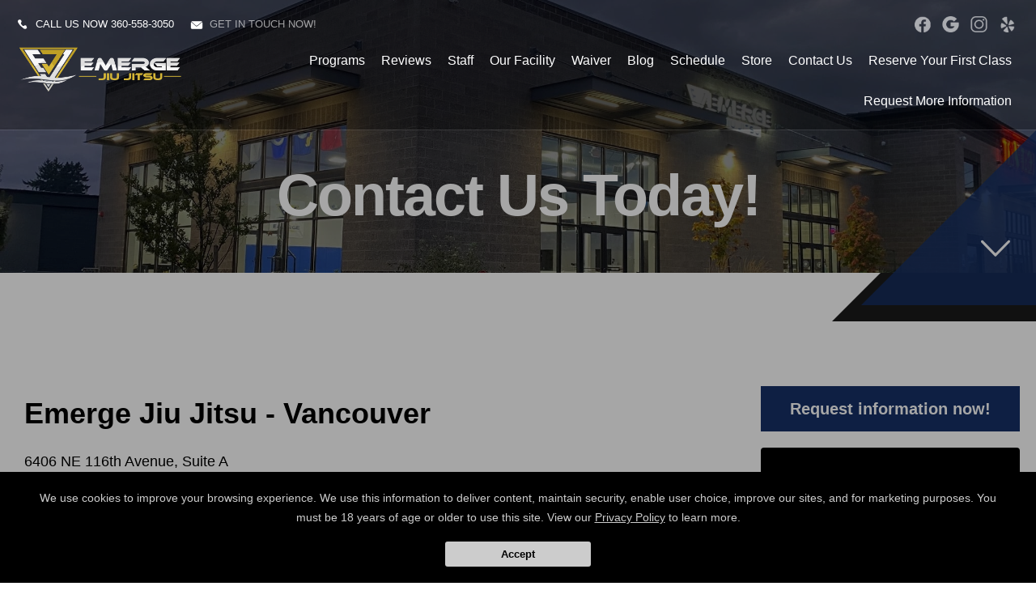

--- FILE ---
content_type: text/html; charset=utf-8
request_url: https://emergebjj.com/Contact
body_size: 21261
content:




<!DOCTYPE html>
<html class="chrome" lang="en" xmlns="http://www.w3.org/1999/xhtml" xmlns:og="http://ogp.me/ns#" xmlns:fb="https://www.facebook.com/2008/fbml">
<head>
    <meta charset="utf-8" />
        


            <title>Emerge Jiu Jitsu Contact Information - Kids Martial Arts in Vancouver, Washington</title>
            <meta name="description" content="Contact information for Emerge Jiu Jitsu. Phone numbers, email and directions for our Kids Martial Arts, Jiu Jitsu and Women&#39;s Self Defense school." />

        
    <meta name="viewport" content="width=device-width, initial-scale=1, maximum-scale=1">

    <link rel="author" href="https://goo.gl/maps/MnFHBT25pg32" />
    <link rel="canonical" href="https://emergebjj.com/Contact" />


    <meta property="og:type" content="website" />
    

    <meta property="og:site_name" content="Emerge Jiu Jitsu" />
    <meta property="og:title" content="Emerge Jiu Jitsu Contact Information - Kids Martial Arts in Vancouver, Washington">
    <meta property="og:url" content="https://emergebjj.com/Contact" />
    <meta property="og:type" content="website" />
    <meta name="og:description" content="Contact information for Emerge Jiu Jitsu. Phone numbers, email and directions for our Kids Martial Arts, Jiu Jitsu and Women&#39;s Self Defense school." />
    <meta property="og:image" content="https://res.cloudinary.com/display97/image/upload/q_auto,fl_lossy,f_auto/6039/that-new-new-113303.png" />

    

    

    
    <meta property="article:publisher" content="https://www.facebook.com/EmergeBJJ/" />
        <meta property="fb:admins" content="40509961" />
        <meta property="fb:admins" content="1490580160" />
        <meta property="fb:admins" content="516434989" />
        <meta property="fb:admins" content="678536071" />
        <meta property="fb:admins" content="100008379578599" />
    

    
    <meta name="twitter:card" content="summary" />


    <meta property="twitter:title" content="Emerge Jiu Jitsu Contact Information - Kids Martial Arts in Vancouver, Washington">
    <meta property="og:url" content="https://emergebjj.com/Contact" />

    <meta name="Twitter:description" content="Contact information for Emerge Jiu Jitsu. Phone numbers, email and directions for our Kids Martial Arts, Jiu Jitsu and Women&#39;s Self Defense school." />
    <meta property="twitter:image" content="https://res.cloudinary.com/display97/image/upload/q_auto,fl_lossy,f_auto/6039/that-new-new-113303.png" />

    

    
    

    <link rel="publisher" href="https://goo.gl/maps/MnFHBT25pg32" />

    <script src="//cdn.optimizely.com/js/988351228.js"></script>
    <link rel="apple-touch-icon" href="https://res.cloudinary.com/display97/image/upload/6039/favicon-111858.png">

    

    <link rel="icon" type="image/png" href="https://res.cloudinary.com/display97/image/upload/6039/favicon-111858.png">

    

    <meta name="msapplication-TileImage" content="https://res.cloudinary.com/display97/image/upload/w_144/6039/favicon-111858.png">
    <link rel="shortcut icon" href="https://res.cloudinary.com/display97/image/upload/w_120/6039/favicon-111858.png" />
    <link rel="mask-icon" href="https://res.cloudinary.com/display97/image/upload/w_120/6039/favicon-111858.png">





<link rel="stylesheet" href="/Resources/BigBox/style.css">
<link rel="stylesheet" href="/Resources/BigBox/assets/css/responsive.css">
<link rel="stylesheet" href="/Resources/global/global.css">
<link rel="stylesheet" href="/Resources/BigBox/assets/css/swiper.css">


<!--Commnted out to use version 3.4.1 YN -->
<script src="https://code.jquery.com/jquery-3.6.0.min.js"></script>

<script>
        if (typeof jQuery == "undefined") {
            // Fall back to local version
            document.write(decodeURIComponent('%3Cscript src="/scripts/jquery-3.6.0.min.js" %3E%3C/script%3E'));
        }
</script>


<script src="https://code.jquery.com/ui/1.13.2/jquery-ui.js"></script>

<script>
        if (typeof jQuery == "undefined") {
            // Fall back to local version
            document.write(decodeURIComponent('%3Cscript src="/scripts/jquery-ui-1.13.2.js" %3E%3C/script%3E'));
        }
</script>
<script src="/Scripts/jquery-ui-1.9.0.custom.min.js" type="text/javascript"></script>



<!--Jquery Validate Bundle-->
<script src="/bundles/jqueryvalidate?v=qBf8U6WPNI7GDAfcW7bUO-34o2FbXuVoR2hLReFt1DY1"></script>



    
        <script src="https://www.google.com/recaptcha/api.js?render=6Lcj_t0UAAAAABRyv9Kmb6iLVQTYEeVLwJBhJ0ta"></script>
    



 
<!--Jquery Easing Bundle-->
<script src="https://cdnjs.cloudflare.com/ajax/libs/jquery-easing/1.3/jquery.easing.min.js"></script>


<script type="text/javascript" src="/Resources/BigBox/assets/js/swiper.min.js"></script>
<script type="text/javascript" src="/Resources/BigBox/assets/js/custom.js"></script>
<script type="text/javascript" src="/Resources/global/global.js"></script>

    
        <style>
    .page_transition,
    .sidebar h3,
    .bottomLeadForm,
    .button {
        background-color: #153067  !important;
        color: #fff;
    }

    .button:hover {
        background-color: #fff !important;
        color: #153067  !important;
        box-shadow: 0px 5px 30px -5px #153067, inset 0px 0px 0px 1px #153067  !important;
    }

    .header-nav li a:after,
    .home-membership .content:before,
    .separator,
    .separator:before,
    .complete-nav,
    .goTop:after,
    .swiper-pagination-bullet-active,
    .bgColor {
        background-color:#153067  !important;
    }

    .innerpageHeader:before,
    .homefold:before {
        border-right-color: #153067  !important;
    }
    .tColor,
    .innerpageBanner h2,
    .upperTitle,
    .homepage-programs li a .upperTitle,
    .footer-right-social li a:hover,
    .pagination li a:hover,
    .pagination li.active a,
    .instructors-list li a:hover h4,
    .colorText {
        color: #153067  !important;
    }

    .instructors-list li a:hover {
        border-bottom: 1px solid #153067  !important;
    }
        </style>
    




<!-- LOAD ALL OTHER FILES YOU NEED... STARTING HERE -->
<!-- /ENDING HERE -->


<script type="text/javascript">

    // Start Mixpanel

    (function (e, b) {
        if (!b.__SV) {
            var a, f, i, g; window.mixpanel = b; a = e.createElement("script"); a.type = "text/javascript"; a.async = !0; a.src = ("https:" === e.location.protocol ? "https:" : "http:") + '//cdn.mxpnl.com/libs/mixpanel-2.2.min.js'; f = e.getElementsByTagName("script")[0]; f.parentNode.insertBefore(a, f); b._i = []; b.init = function (a, e, d) {
                function f(b, h) { var a = h.split("."); 2 == a.length && (b = b[a[0]], h = a[1]); b[h] = function () { b.push([h].concat(Array.prototype.slice.call(arguments, 0))) } } var c = b; "undefined" !==
                typeof d ? c = b[d] = [] : d = "mixpanel"; c.people = c.people || []; c.toString = function (b) { var a = "mixpanel"; "mixpanel" !== d && (a += "." + d); b || (a += " (stub)"); return a }; c.people.toString = function () { return c.toString(1) + ".people (stub)" }; i = "disable track track_pageview track_links track_forms register register_once alias unregister identify name_tag set_config people.set people.set_once people.increment people.append people.track_charge people.clear_charges people.delete_user".split(" "); for (g = 0; g < i.length; g++) f(c, i[g]);
                b._i.push([a, e, d])
            }; b.__SV = 1.2
        }
    })(document, window.mixpanel || []);
    mixpanel.init('49848496dbc583d246961dbc29ce18a6',{
        loaded: function(mixpanel) {
            //console.log(mixpanel.get_distinct_id());
        }
    });

    mixpanel.register_once({
        "organizationId": "6039",
        "theme": "BigBox",
        "organizationName": 'Emerge Jiu Jitsu'
    });
</script>




<!-- Scripts Head Start -->




    
            
                <!-- Global site tag (gtag.js) - Google Analytics -->
<script async src="https://www.googletagmanager.com/gtag/js?id=UA-122459902-1"></script>
<script>
  window.dataLayer = window.dataLayer || [];
  function gtag(){dataLayer.push(arguments);}
  gtag('js', new Date());

  gtag('config', 'UA-122459902-1');
</script>

            


        
    



<!-- Scripts Head End -->
</head>
<body class="bigbox custom-6039 ">

    

    <!-- Scripts Body Start -->

    


    


    



    <!-- Scripts Body Start  End -->



    



    <div id="fb-root"></div>
        
            <script>
                (function (d, s, id) {
                    var js, fjs = d.getElementsByTagName(s)[0];
                    if (d.getElementById(id)) return;
                    js = d.createElement(s); js.id = id;
                    js.src = "//connect.facebook.net/en_US/sdk.js#xfbml=1&version=v2.6";
                    fjs.parentNode.insertBefore(js, fjs);
                }(document, 'script', 'facebook-jssdk'));</script>
        
   





    
<!-- header -->
<header class="header">
    <div class="content clearfix">
        <div class="topBar">
                <div Class="i-call"><span class="icon-mail"></span>Call us now <a href="tel:360-558-3050">360-558-3050</a></div>

                <div Class="i-mail"><span class="icon-mail"></span><a href="MAILTO:info@emergebjj.com"> Get in touch now!</a></div>

            
            <ul class="socialLinks">
                    
                        <li><a href="https://www.facebook.com/EmergeBJJ/" class="facebook" target="_blank">facebook</a></li>
                    
                                                    
                        <li><a href="https://goo.gl/maps/MnFHBT25pg32" class="googleplus" target="_blank">googleplus</a></li>
                    
                                    
                        <li><a href="https://www.instagram.com/emergejiujitsu/" class="instagram" target="_blank">instagram</a></li>
                    

                                    
                        <li><a href="https://www.yelp.com/biz/emerge-jiu-jitsu-vancouver" class="yelp" target="_blank">Yelp</a></li>
                    
                            </ul>
            <br class="clear" />
        </div>
        <div class="header-logo"><a href="/"><img src="https://res.cloudinary.com/display97/image/upload/q_auto,fl_lossy,f_auto/6039/that-new-new-113303.png" alt="Brazilian Jiu Jitsu Vancouver" /></a></div>
        <nav class="header-nav">
            <ul>
                    
                                    <li class="class-link">
                                                <a href="/classes" title="Programs" target="_self">Programs</a>

                                            
                                                <ul>
                                                                <li><a href="/classes/Kids-Martial-Arts" title="Kids Martial Arts" target="_self">Kids Martial Arts</a></li>
                                                                <li><a href="/classes/Brazilian-Jiu-Jitsu-" title="Brazilian Jiu Jitsu " target="_self">Brazilian Jiu Jitsu </a></li>
                                                                <li><a href="/classes/Women&#39;s-Self-Defense" title="Women&#39;s Self Defense" target="_self">Women&#39;s Self Defense</a></li>
                                                                <li><a href="/classes/Private-Training" title="Private Training" target="_self">Private Training</a></li>
                                                                <li><a href="/classes/Summer-Camp" title="Summer Camp" target="_self">Summer Camp</a></li>

                                                </ul>
                                            
                                    </li>
                    
                    
                                    <li class="reviews-link">
                                                <a href="/Home/Reviews" title="Reviews" target="_self">Reviews</a>

                                    </li>
                    
                    
                                    <li class="instructors-link">
                                                <a href="/instructors" title="Staff" target="_self">Staff</a>

                                    </li>
                    
                    
                                    <li class="custom-link">
                                                <a href="https://emergebjj.com/blog/152344/Our-Facility" title="Our Facility" target="_self">Our Facility</a>

                                    </li>
                    
                    
                                    <li class="custom-link">
                                            <a href="https://97displaylive.blob.core.windows.net/pdffiles/23404.pdf" title="Waiver" target="_blank">Waiver</a>

                                    </li>
                    
                    
                                    <li class="blog-link">
                                                <a href="/blog" title="Blog" target="_self">Blog</a>

                                    </li>
                    
                    
                                    <li class="schedule-link">
                                                <a href="/Home/Schedule" title="Schedule" target="_self">Schedule</a>

                                    </li>
                    
                    
                                    <li class="custom-link">
                                            <a href="https://revgear.com#aff=391" title="Store" target="_blank">Store</a>

                                    </li>
                    
                    
                                    <li class="contact-link">
                                                <a href="/Contact" title="Contact Us" target="_self">Contact Us</a>

                                    </li>
                    
                    
                                    <li class="offer-link">
                                                <a href="/Home/Offer/" title="Reserve Your First Class" target="_self">Reserve Your First Class</a>

                                    </li>
                    

                    
                        <li><a href="#" class="requestH popLeadCall">Request More Information</a></li>
                    


            </ul>
        </nav>
    </div>
</header>
<!-- /header -->
<!-- Complete Menu -->
<div class="menu_opener">
    <span></span>
    <span></span>
    <span></span>
</div>
<aside class="complete-nav">
    <div class="menu_closer">
        <span></span>
        <span></span>
    </div>
    <nav class="complete-nav-menu">
        <ul class="nav navbar-nav">
                
                            <li class="class-link">

                                    
                                        <a title="Programs">Programs</a>
                                        <ul>
                                                        <li><a href="/classes/Kids-Martial-Arts" title="Kids Martial Arts" target="_self">Kids Martial Arts</a></li>
                                                        <li><a href="/classes/Brazilian-Jiu-Jitsu-" title="Brazilian Jiu Jitsu " target="_self">Brazilian Jiu Jitsu </a></li>
                                                        <li><a href="/classes/Women&#39;s-Self-Defense" title="Women&#39;s Self Defense" target="_self">Women&#39;s Self Defense</a></li>
                                                        <li><a href="/classes/Private-Training" title="Private Training" target="_self">Private Training</a></li>
                                                        <li><a href="/classes/Summer-Camp" title="Summer Camp" target="_self">Summer Camp</a></li>
                                        </ul>
                                    

                            </li>
                
                
                            <li class="reviews-link">

                                            <a href="/Home/Reviews" title="Reviews" target="_self">Reviews</a>

                            </li>
                
                
                            <li class="instructors-link">

                                            <a href="/instructors" title="Staff" target="_self">Staff</a>

                            </li>
                
                
                            <li class="custom-link">

                                            <a href="https://emergebjj.com/blog/152344/Our-Facility" title="Our Facility" target="_self">Our Facility</a>

                            </li>
                
                
                            <li class="custom-link">

                                        <a onclick="window.open(this.href,'_blank');return false;" href="https://97displaylive.blob.core.windows.net/pdffiles/23404.pdf" title="Waiver" target="_blank">Waiver</a>

                            </li>
                
                
                            <li class="blog-link">

                                            <a href="/blog" title="Blog" target="_self">Blog</a>

                            </li>
                
                
                            <li class="schedule-link">

                                            <a href="/Home/Schedule" title="Schedule" target="_self">Schedule</a>

                            </li>
                
                
                            <li class="custom-link">

                                        <a onclick="window.open(this.href,'_blank');return false;" href="https://revgear.com#aff=391" title="Store" target="_blank">Store</a>

                            </li>
                
                
                            <li class="contact-link">

                                            <a href="/Contact" title="Contact Us" target="_self">Contact Us</a>

                            </li>
                
                
                            <li class="offer-link">

                                            <a href="/Home/Offer/" title="Reserve Your First Class" target="_self">Reserve Your First Class</a>

                            </li>
                
        </ul>

        <div class="proBox">
            <h6>Emerge Jiu Jitsu</h6>
                
                    <p>
                        6406 NE 116th Avenue, Suite A, Vancouver, Washington 98682
                            
                                <br />
                                <a href="tel:360-558-3050">360-558-3050</a>
                            
                        
                            
                                <br />
                                <a href="mailto:info@emergebjj.com">info@emergebjj.com</a>
                            
                    </p>
                
        </div>
    </nav>
</aside>
<!-- /Complete Menu -->





    
        <script>
            $(function () {

                var locId = ''; 
                if (locId != null && locId > 0 ) {
                    setCookie("locationId", locId, 1);
                    setCookie("showMultiLocationPopUp", false, 1);  
                    window.location = window.location.href.split("?")[0]; 
                }
            });
            function setCookie(cname, cvalue, exdays) {
                var d = new Date();
                d.setTime(d.getTime() + (exdays * 60 * 60 * 1000));
                var expires = "expires=" + d.toGMTString();
                document.cookie = cname + "=" + cvalue + "; " + expires;
            }

            function getCookie(cname) {
                  let name = cname + "=";
                  let decodedCookie = decodeURIComponent(document.cookie);
                  let ca = decodedCookie.split(';');
                  for(let i = 0; i <ca.length; i++) {
                    let c = ca[i];
                    while (c.charAt(0) == ' ') {
                      c = c.substring(1);
                    }
                    if (c.indexOf(name) == 0) {
                      return c.substring(name.length, c.length);
                    }
                  }
                  return "";
                }

        </script>
    



<script type="text/javascript">

    $(function () {

        $(".location-link a").click(function (event) {
            
            
            // Don't follow the link
            event.preventDefault();

            // Remember the link href
            var href = $(this).attr("href");
            var locid = $(this).attr("data-locid")
            SetLocationCookie(locid, "location-link");
            //alert(href)
            //alert(locid)
            window.open(href,"_self");
            return false;
        });       

        function SetLocationCookie(locId, cssClassName) {
            //alert(locId);
            if (locId < 1) {
                return true;
            }
            if (cssClassName !== "location-link") {
                return true;
            }
            delete_cookie('locationId');
            set_cookie("locationId", locId, 1);           
            return false;

        }


        var delete_cookie = function (name) {
            document.cookie = name + '=;expires=Thu, 01 Jan 1970 00:00:01 GMT;';
        };

        function set_cookie(cname, cvalue, exdays) {

            var d = new Date();
            d.setTime(d.getTime() + (exdays * 60 * 60 * 1000));
            var expires = "expires=" + d.toGMTString();
            document.cookie = cname + "=" + cvalue + "; " + expires + ";path=/";

        }

    });

      
    

                                         

</script>



    <!-- BigBoxes Header -->
    <section class="homefold innerpageHeader">
        <div class="content center">


            


                
                    <h1 class="center"><strong>Contact Us Today!</strong></h1>
                


            <a href="#content" class="goContent anchorLink"><span class="icon-arrow-down"></span></a>
        </div>
        <div class="homefold-area">
            <div class="homefold-background"></div>
        </div>
    </section>
    <style type="text/css">
        .homefold-background {
            background-image: url('https://res.cloudinary.com/display97/image/upload/q_auto,fl_lossy,f_auto/6039/Kids-Martial-Arts-near-Vancouver-281734.jpeg');
        }
    </style>
    <!-- /BigBoxes Header -->
    <!-- Section -->


        
            <section id="content" class="section">
                <div class="content">
                    <div class="gap-60"></div>

                    <div class="page-left">

                         





<div id="fb-fire-pixel"> </div>

    
        

    
        <div class="" style="margin: 10px;">
                
                    <address class="address">
                        <a class="marker-link" href="#cMap">
                            <h4>
                                <strong>
                                    Emerge Jiu Jitsu
                                        
                                             - Vancouver
                                        
                                </strong>
                            </h4>
                        </a>
                        6406 NE 116th Avenue, Suite A<br />
                        Vancouver, Washington 98682<br />


                            
                                <abbr title="Phone">P:</abbr>
                                <a href="tel:360-558-3050"> 360-558-3050</a>
                            






                        <br />

                            
                                <abbr title="Email">E:</abbr>
                                <a href="mailto:info@emergebjj.com">info@emergebjj.com</a>
                            


                    </address>
                    <br />
                

            

                
                    <a href="https://www.google.com/maps/place/6406 +NE +116th +Avenue, +Suite +A,+Vancouver,+Washington+98682/45.6687793,-122.5548861" target="_blank" Class="button" style="color: white;">Map</a>
                    <br />
                    <br />
                

                
                    <div style="float: left; margin-right: 5px; margin-left: 5px;">
                        <a href="https://www.facebook.com/EmergeBJJ/" target="_blank">
                            <img src="https://97displaylive.blob.core.windows.net/aqua/Resources/images/facebookIcon.png" style="width:40px;height:40px;border:none" alt="Emerge Jiu Jitsu on facebook" />
                        </a>
                    </div>
                

                
                    <div style="float: left; margin-right: 5px; margin-left: 5px;">
                        <a href="https://goo.gl/maps/MnFHBT25pg32" target="_blank">
                            <img src="https://97displaylive.blob.core.windows.net/aqua/Resources/images/googleIcon.svg" style="width:40px;height:40px;border:none" alt="Emerge Jiu Jitsu on google" />
                        </a>
                    </div>
                


                
                    <div style="float: left; margin-right: 5px; margin-left: 5px;">
                        <a href="https://www.instagram.com/emergejiujitsu/" target="_blank">
                            <img src="https://97displaylive.blob.core.windows.net/aqua/images/instagram-button.png" style="width:40px;height:40px;border:none" alt="Emerge Jiu Jitsu on Instagram" />
                        </a>
                    </div>
                



                
                    <div style="float: left; margin-right: 5px; margin-left: 5px;">
                        <a href="https://www.yelp.com/biz/emerge-jiu-jitsu-vancouver" target="_blank">
                            <img src="https://97displaylive.blob.core.windows.net/aqua/images/yelp-contactus-icon.png" style="width:40px;height:40px;border:none" alt="Emerge Jiu Jitsu on Yelp" />

                        </a>
                    </div>
                


            



            <br class="clear" />
                <br />
            </div>

        

                <div class="damap">
    
    <div id="cMap" style="height:400px; width: 100%; background-image: url('https://maps.googleapis.com/maps/api/staticmap?center=45.6687793,-122.5548861&scale=2&zoom=10&size=640x360&markers=color:red|45.6687793,-122.5548861&key=AIzaSyB2WeZkSNYd6mJSwJ688xb6qQGPzQhnmpU' );
             background-position: center;
             background-size: cover;">
    </div>
</div>

<br />

<div class="clearfix"></div>




    <script type = "text/javascript" > mixpanel.track("Viewed Contact");</script>

    




                    </div>

                    <aside class="page-right sidebar">


                            <h3>Request information now!</h3>
                        <div class="sidebarLeadForm-form">

                            



<aside class="sidedevcode81_leadform">

    

<form action="/Home/SendLead" id="formside" method="post">        
            <input name="__RequestVerificationToken" type="hidden" value="gRg-aHvlmtRvrQ0rU54FTzSlgLTpOB3Trn5iI-8sJR7PYLlm7IfsGGBTvsArSDD9_oB_D1LBpw_WPwreko3LQp8gLoKhLhrOlCgZ2xaia6c1" />
            <input id="returnUrl" name="returnUrl" type="hidden" value="/Contact" />
            <input data-val="true" data-val-required="The EnableGDPR field is required." id="EnableGDPR" name="EnableGDPR" type="hidden" value="False" />
            <input data-val="true" data-val-required="The EnableGDPREmail field is required." id="EnableGDPREmail" name="EnableGDPREmail" type="hidden" value="False" />
            <input data-val="true" data-val-required="The EnableGDPRPhone field is required." id="EnableGDPRPhone" name="EnableGDPRPhone" type="hidden" value="False" />
            <input data-val="true" data-val-required="The ComplianceToggle field is required." id="ComplianceToggle" name="ComplianceToggle" type="hidden" value="False" />
            <input id="RedirectToUrl" name="RedirectToUrl" type="hidden" value="" />
            <input data-val="true" data-val-required="The IsReportForm field is required." id="IsReportForm" name="IsReportForm" type="hidden" value="False" />
            <input data-val="true" data-val-number="The field Source must be a number." data-val-required="The Source field is required." id="Source" name="Source" type="hidden" value="35" />
            <input data-val="true" data-val-number="The field LandingPageId must be a number." data-val-required="The LandingPageId field is required." id="LandingPageId" name="LandingPageId" type="hidden" value="0" />
            <input id="MixpanelDistinctId" name="MixpanelDistinctId" type="hidden" value="" />
            <input data-val="true" data-val-number="The field SourcePageId must be a number." id="SourcePageId" name="SourcePageId" type="hidden" value="" />
            <input id="GoogleCaptchaToken" name="GoogleCaptchaToken" type="hidden" value="" />

            <div class="dc81_full" id="diverrorMsgside">
            </div>
            <div class="dc81_full">
                <div class="dc81_halfleft">
                    <input class="dc81_field dc81_iconProfile" data-val="true" data-val-length="Max length 20 characters" data-val-length-max="20" data-val-regex="First name contains invalid characters" data-val-regex-pattern="^[^%$()&lt;>&amp;@;*]+$" data-val-required="First Name Required" id="FName" maxlength="20" name="FName" pattern="^[^%$\(\)&lt;>&amp;@;*]+$" placeholder="First" required="required" title="First" type="text" value="" />
                    <span class="field-validation-valid" data-valmsg-for="FName" data-valmsg-replace="true"></span>
                </div>

                <div class="dc81_halfright">
                    <input class="dc81_field dc81_iconProfile" data-val="true" data-val-length="Max length 20 characters" data-val-length-max="20" data-val-regex="Last name contains invalid characters" data-val-regex-pattern="^[^%$()&lt;>&amp;@;*]+$" data-val-required="Last Name Required" id="LName" maxlength="20" name="LName" pattern="^[^%$\(\)&lt;>&amp;@;*]+$" placeholder="Last" required="required" title="Last" type="text" value="" />
                    <span class="field-validation-valid" data-valmsg-for="LName" data-valmsg-replace="true"></span>
                </div>
                <br class="clear" />
            </div>

<input data-val="true" data-val-required="The EmailOptIn field is required." id="EmailOptIn" name="EmailOptIn" type="hidden" value="True" />

<input data-val="true" data-val-required="The PhoneOptIn field is required." id="PhoneOptIn" name="PhoneOptIn" type="hidden" value="True" />
                
                    <div id="emailRowside" class="dc81_full">
                        <input class="dc81_field" data-val="true" data-val-length="Max length 50 characters" data-val-length-max="50" data-val-regex="Invalid" data-val-regex-pattern="^\w+([-.]\w+)*@\w+([-.]\w+)*\.\w{2,4}$" id="Email" maxlength="40" name="Email" placeholder="Email" title="Required" type="text" value="" />
                        <span class="field-validation-valid" data-valmsg-for="Email" data-valmsg-replace="true"></span>
                        <div id="divemailRowside"></div>
                    </div>
                

                
                    <div id="phoneRowside" class="dc81_full">
                        <input class="dc81_field" data-val="true" data-val-regex="Invalid" data-val-regex-pattern="^\(?([0-9]{3})\)?[-. ]?([0-9]{3})[-. ]?([0-9]{2,5})$" id="Phone" name="Phone" placeholder="Phone" title="Required" type="tel" value="" />
                        <span class="field-validation-valid" data-valmsg-for="Phone" data-valmsg-replace="true"></span>
                        <div id="divphoneRowside"></div>
                    </div>
                


                
                    <input data-val="true" data-val-number="The field GenderId must be a number." id="GenderId" name="GenderId" type="hidden" value="" />
                

                
                    <input data-val="true" data-val-number="The field Int32 must be a number." data-val-required="The Int32 field is required." id="LocationId" name="LocationId" type="hidden" value="4050" />
                

                
                    <input id="ProgramId" name="ProgramId" type="hidden" value="" />
                




            <input data-val="true" data-val-length="Max length 255 characters" data-val-length-max="255" data-val-regex="Invalid characters" data-val-regex-pattern="^[^%$()&lt;>*]+$" id="Comment" name="Comment" type="hidden" value="" />





                
                    <p><small class="tinyText">By submitting your information you consent to receive marketing/promotional sms & email messages from Emerge Jiu Jitsu. Reply HELP for more assistance. Reply STOP to opt-out of messaging. Messages & Data rates may apply. Message frequency will vary. You must be 18 years of age or older.</small></p>
                

            <div class="dc81_full">
                <input class="dc81_button" value="Request More Information" type="submit" />
            </div>

        
</form></aside>

<style type="text/css">
     .sidedevcode81_leadform .field-validation-error{  color: #FF0000 !important; text-align: center; display: block;   }
     
     .sidedevcode81_leadform *{ box-sizing: border-box; }
    .sidedevcode81_leadform  .formHeader{font-size: 28px; font-weight: bold; color: #fff; margin: 0 auto; max-width: 450px; text-align: center; width: 100%; text-transform: uppercase;}
    .sidedevcode81_leadform  .formSubHeader{font-size: 20px; font-weight: bold; color: #fff; margin: 0 auto; max-width: 450px; text-align: center; width: 100%; text-transform: uppercase;}
        
            .sidedevcode81_leadform {background-color: #000;}
        
    .sidedevcode81_leadform { margin: 0 auto; max-width: 450px; text-align: center; width: 100%; padding: 20px;  }
    .sidedevcode81_leadform label{ color: #fff; font-weight: bold; font-size: 12px; text-transform: uppercase; text-align: left; display: block; }
    .sidedevcode81_leadform .dc81_choice{ color: #fff !important; text-transform: none !important;  }
    .sidedevcode81_leadform small{ display: block; line-height: 17px; }
    .sidedevcode81_leadform small a{ border-bottom: 1px solid blue; color: #fff ; }
    .sidedevcode81_leadform small a:hover{ border-bottom: 1px solid red; }
    .sidedevcode81_leadform .dc81_title{ font-size: 15px; font-weight: bold; color: #fff; margin-bottom: 0; text-transform: uppercase; }
    .sidedevcode81_leadform .dc81_req{ color: red; }
    .sidedevcode81_leadform .dc81_halfleft, .dc81_halfright{ display: block; float: left; margin-bottom:10px; width: 50%; }
    .sidedevcode81_leadform .dc81_halfleft{ padding-right: 10px; }
    .sidedevcode81_leadform .dc81_halfright{ padding-left: 10px; }
    .sidedevcode81_leadform .dc81_full{ margin-bottom:10px; }
    .sidedevcode81_leadform .dc81_checkbox{ float: left; vertical-align: middle; width: 24px; height: 24px; }
    .sidedevcode81_leadform .dc81_field, .dc81_textarea, .dc81_select{ background: var(--leadformInputBg, rgba(255,255,255,0.2)); color: var(--leadformColor, #fff); border: none; border-radius: var(--buttonRadius, 0px); font-size: 16px; height: 44px; padding: 0 15px; width: 100%; -webkit-appearance: none; }
    .sidedevcode81_leadform .dc81_selectBox{ position: relative; } .dc81_select{ font-size: 14px; }
    .sidedevcode81_leadform .dc81_selectBox:after{ content: ''; width: 10px; height: 2px; background-color: #fff; transform: rotate(45deg); position: absolute; top: 20px; right: 16px; }
    .sidedevcode81_leadform .dc81_selectBox:before{ content: ''; width: 10px; height: 2px; background-color: #fff; transform: rotate(-45deg); position: absolute; top: 20px; right: 10px; }
    .sidedevcode81_leadform .dc81_textarea{ height: 120px; }
    .sidedevcode81_leadform .dc81_button { background: var(--buttonBg, #dc0000); border: 1px solid var(--buttonBg, #dc0000); color: var(--buttonColor, #fff); cursor: pointer; display: inline-block; font-weight: bold; width: 100%; max-width: 300px; padding: 10px; font-size: 15px; margin: 0 auto; display: block; border-radius: var(--buttonRadius, 0px); -webkit-box-sizing: border-box; -moz-box-sizing: border-box; box-sizing: border-box; -webkit-transition: all 0.2s ease-in-out; -moz-transition: all 0.2s ease-in-out; -o-transition: all 0.2s ease-in-out; transition: all 0.2s ease-in-out; }
    .sidedevcode81_leadform .dc81_button:hover{ background: var(--buttonColor, #fff); border: 1px solid var(--buttonBg, #dc0000); color: var(--buttonBg, #dc0000); }
    .sidedevcode81_leadform .dc81_iconProfile{ background-image: url(https://97displaylive.blob.core.windows.net/aqua/global/type_name.png); background-position: right center; background-repeat: no-repeat; }
    .sidedevcode81_leadform .dc81_helptxt{ color: #fff;  text-align: left; display: block; }
</style>

<script type="text/javascript">
        $('#formside').submit(function () {

            //SPINNER FOR AFTER CLICKING THE SUBMIT LEAD BUTTON
            //get field data on form
            var fName = $('#formside input[name=FName]').val();
            var lName = $('#formside input[name=LName]').val();
            var email = $('#formside input[name=Email]').val();
            var phone = $('#formside input[name=Phone]').val();

            if (fName != '' && lName !== "" && email != '' && phone != '') {
                //hide just the Submit Lead button to prevent multi clicking
                $('.dc81_button').hide();

                //show spinner html in _SendLeadPopUp.vbhtml. see global.css for animation
                $("#loading").fadeIn();
            }
            //END SPINNER


            $('#divgdprERowside').html('');
            $('#divgdprPRowside').html('');
            $('#divphoneRowside').html('');
            $('#divemailRowside').html('');
            $('#divgComplianceToggleside').html('');
            $('#diverrorMsgside').html('');


            var isFormValid = true;
            var isGdpr = $('#formside #EnableGDPR').val();

            var isGdprEmail = $('#formside #EnableGDPREmail').val();
            var isGdprPhone = $('#formside #EnableGDPRPhone').val();


            var isComplianceToggle = $('#formside #ComplianceToggle').val();
            var email = $('#formside input[name=Email]').val();
            var phone = $('#formside input[name=Phone]').val();
            var acceptComplianceToggle = $('#formside input[name=AcceptComplianceToggle]').is(":checked");

            var phoneOptIn = $('#formside input[name=PhoneOptIn]').is(":checked");
            var emailOptin = $('#formside input[name=EmailOptIn]').is(":checked");



            if (isGdprEmail == 'True') {

                if (emailOptin && !email.trim()) {
                    isFormValid = false;
                }
            }
            else {
                if (!email.trim()) {
                    isFormValid = false;
                }
            }


            if (isGdprPhone == 'True') {

                if (phoneOptIn && !phone.trim()) {
                    isFormValid = false;
                }
            }
            else {
                if (!phone.trim()) {
                    isFormValid = false;
                }
            }
            if (isGdprEmail == 'True' && isGdprPhone == 'True') {
                if (!phone.trim() && !email.trim()) {
                    isFormValid = false;
                    $('#diverrorMsgside').html("<span class='field-error'>Cannot submit without Email and/or Phone</span> <br class='clear' />");
                }

            }

            if (isComplianceToggle == "True") {
                var complianceToggleRequiredMsg = 'Must accept terms to submit';

                if (acceptComplianceToggle == false) {

                    $('#divgComplianceToggleside').append("<span class='field-error'>" + complianceToggleRequiredMsg + "</span><br/>");
                    isFormValid = false;
                }
            }

            if (isFormValid == false) {
                $('#diverrorMsgside').fadeIn('slow');
            }
            return isFormValid;

        });




    //$.validator.unobtrusive.adapters.addBool("mustbetrue", "required");
    $(document).ready(function () {
        
           //var googleCaptchaToken = document.querySelector('#GoogleCaptchaToken');
            grecaptcha.ready(function () {
                grecaptcha.execute('6Lcj_t0UAAAAABRyv9Kmb6iLVQTYEeVLwJBhJ0ta', { action: 'sendlead' }).then(function (token) {
                    $('#formside #GoogleCaptchaToken').val(token);
                });
            });
        


        var isGdprEmail = $('#formside #EnableGDPREmail').val();
        var isGdprPhone = $('#formside #EnableGDPRPhone').val();

        if (isGdprEmail == 'False') {
            $("#formside input[name=Email]").prop('required', true).attr('data-val-required', 'Required');
        }
        else if (isGdprEmail == 'True') {

           var emailOptin = $('#formside input[name=EmailOptIn]').is(":checked") ;
            if (emailOptin)
                $('#emailRowside').fadeIn('slow');
            else
                $('#emailRowside').fadeOut('slow');
        }
        if (isGdprPhone == 'False') {
            $("#formside input[name=Phone]").prop('required', true).attr('data-val-required', 'Required');
        }
        else if (isGdprPhone == 'True') {
            var phoneOptIn = $('#formside input[name=PhoneOptIn]').is(":checked");
            if (phoneOptIn)
                $('#phoneRowside').fadeIn('slow');
            else
                $('#phoneRowside').fadeOut('slow');
        }



        $("#formside input[name=Email]").change(function() {

                $('#divemailRowside').html('');
         });
         $("#formside input[name=Phone]").change(function() {

                $('#divphoneRowside').html('');
         });




        $('#diverrorMsgside').fadeOut('slow');


        $("#formside input[name=EmailOptIn]").change(function () {
            //console.log('#formside input[name=EmailOptIn]');
            if (this.checked) {
                $('#emailRowside').fadeIn('slow');
                $('#divgdprERowside').html('');
                $("#formside input[name=Email]").prop('required', true);
            }
            else {
                $('#emailRowside').fadeOut('slow');
                $("#formside input[name=Email]").prop('required', false);
                $("#formside input[name=Email]").val('');
            }
        });

        $("#formside input[name=PhoneOptIn]").change(function () {

            //console.log('#formside input[name=PhoneOptIn]');
            if (this.checked) {
                $('#phoneRowside').fadeIn('slow');
                $('#divgdprPRowside').html('');
                $("#formside input[name=Phone]").prop('required', true);
            }
            else {
                $('#phoneRowside').fadeOut('slow');
                $("#formside input[name=Phone]").prop('required', false);
                $("#formside input[name=Phone]").val('');
            }
        });


    });
</script>

                        </div>

                        <div class="sidebar-programs">
                                
                                    <h3>Our Programs</h3>
                                

                            <ul>
                                            
                                                <li>
                                                    <a href="/classes/Kids-Martial-Arts">
                                                        <header class="head">
                                                            <h4>Kids Martial Arts</h4>
                                                        </header>
                                                        <figure>
                                                            <img src="https://res.cloudinary.com/display97/image/upload/q_auto,fl_lossy,f_auto/c_scale,h_296,w_370/v1362515922/6039/Kids-Martial-Arts-main-page-and-program-page-281737.jpeg" alt="Brazilian Jiu Jitsu Vancouver" />
                                                        </figure>
                                                    </a>
                                                </li>
                                            
                                            
                                                <li>
                                                    <a href="/classes/Brazilian-Jiu-Jitsu-">
                                                        <header class="head">
                                                            <h4>Brazilian Jiu Jitsu </h4>
                                                        </header>
                                                        <figure>
                                                            <img src="https://res.cloudinary.com/display97/image/upload/q_auto,fl_lossy,f_auto/c_scale,h_296,w_370/v1362515922/6039/Jiu-Jitsu-Main-Page-281739.jpeg" alt="Brazilian Jiu Jitsu Vancouver" />
                                                        </figure>
                                                    </a>
                                                </li>
                                            
                                            
                                                <li>
                                                    <a href="/classes/Women&#39;s-Self-Defense">
                                                        <header class="head">
                                                            <h4>Women&#39;s Self Defense</h4>
                                                        </header>
                                                        <figure>
                                                            <img src="https://res.cloudinary.com/display97/image/upload/q_auto,fl_lossy,f_auto/c_scale,h_296,w_370/v1362515922/6039/IMG_5237-281730.jpeg" alt="womens self defense near vancouver, wa" />
                                                        </figure>
                                                    </a>
                                                </li>
                                            
                            </ul>
                        </div>



                    </aside>
                    <br Class="clear" />
                </div>
            </section>
        

    <!-- /Section -->
        
            <!-- Programs -->
            <section class="homepage-programs">
                <ul>
                                
                                    <li>
                                        <a href="/classes/Kids-Martial-Arts">
                                            <header class="hp-head anim animDelayAppear_A">
                                                
                                                <h3>Kids Martial Arts</h3>
                                            </header>
                                            <figure class="hp-preview">
                                                <img src="https://res.cloudinary.com/display97/image/upload/q_auto,fl_lossy,f_auto/c_scale,h_296,w_370/v1362515922/6039/Kids-Martial-Arts-main-page-and-program-page-281737.jpeg" alt="Brazilian Jiu Jitsu Vancouver" />
                                            </figure>
                                        </a>
                                    </li>
                                
                                
                                    <li>
                                        <a href="/classes/Brazilian-Jiu-Jitsu-">
                                            <header class="hp-head anim animDelayAppear_A">
                                                
                                                <h3>Brazilian Jiu Jitsu </h3>
                                            </header>
                                            <figure class="hp-preview">
                                                <img src="https://res.cloudinary.com/display97/image/upload/q_auto,fl_lossy,f_auto/c_scale,h_296,w_370/v1362515922/6039/Jiu-Jitsu-Main-Page-281739.jpeg" alt="Brazilian Jiu Jitsu Vancouver" />
                                            </figure>
                                        </a>
                                    </li>
                                
                                
                                    <li>
                                        <a href="/classes/Women&#39;s-Self-Defense">
                                            <header class="hp-head anim animDelayAppear_A">
                                                
                                                <h3>Women&#39;s Self Defense</h3>
                                            </header>
                                            <figure class="hp-preview">
                                                <img src="https://res.cloudinary.com/display97/image/upload/q_auto,fl_lossy,f_auto/c_scale,h_296,w_370/v1362515922/6039/IMG_5237-281730.jpeg" alt="womens self defense near vancouver, wa" />
                                            </figure>
                                        </a>
                                    </li>
                                
                </ul>

            </section>
            <!-- /Programs -->
        

    <div class="innerpageBanner">
        <div class="max900">
            <h2><strong></strong></h2>
            <a href="#" class="button popLeadCall">Request information</a>
        </div>
    </div>

    
<!-- footer -->
<footer class="footer">
    <div class="content clearfix">
        <div class="gap-60"></div>

        <!-- footer-left -->
        <div class="footer-left ">
            <div class="footer-left-logo">
                <a href="/"><img src="https://res.cloudinary.com/display97/image/upload/q_auto,fl_lossy,f_auto/6039/that-new-new-113303.png" alt="Brazilian Jiu Jitsu Vancouver" /></a>


            </div>

            <div class="footer-left-text clearfix center">
                <h6>Emerge Jiu Jitsu</h6>

                    
                        <p itemscope itemtype="http://schema.org/LocalBusiness">
                            <meta itemprop="name" content="Emerge Jiu Jitsu">
                            <meta itemprop="image" content="https://res.cloudinary.com/display97/image/upload/q_auto,fl_lossy,f_auto/6039/that-new-new-113303.png">
                             
                            <span itemprop="address" itemscope itemtype="http://schema.org/PostalAddress">
                                6406 NE 116th Avenue, Suite A, Vancouver, Washington 98682
                            </span>
                                
                                    <br /><a href="tel:360-558-3050"><span itemprop="telephone">360-558-3050</span></a>
                                
                                                                                        
                                    <br /><a href="mailto:info@emergebjj.com"><span itemprop="email">info@emergebjj.com</span></a>
                                
                        </p>
                    
            </div>
        </div>
        <!-- /footer-left -->
        <!-- footer-right -->
        <div class="footer-right center">
            <div class="footer-right-social">
                <ul>
                        
                            <li><a href="https://www.facebook.com/EmergeBJJ/" target="_blank"><span class="icon-facebook"></span><em>Facebook</em></a></li>
                        
                                                                
                            <li><a href="https://goo.gl/maps/MnFHBT25pg32" target="_blank"><span class="icon-google"></span><em>google</em></a></li>
                        
                                            
                            <li><a href="https://www.instagram.com/emergejiujitsu/" target="_blank"><span class="icon-instagram"></span><em>instagram</em></a></li>
                        

                                            
                            <li><a href="https://www.yelp.com/biz/emerge-jiu-jitsu-vancouver" target="_blank"><span class="icon-yelp"></span><em>yelp</em></a></li>
                        
                                    </ul>
            </div>
        </div>
        <!-- /footer-right -->
        <div class="gap-60"></div>
    </div>
    <div class="copyrightBar">
        <div class="content">
            <div class="copyrightBar-content">
                <p>
                    Copyright &copy; 2026 - <a href="https://www.97display.com" target="_blank">
                            
                                Martial Arts
                            
 Websites Developed by 97Display Websites
                    </a>/ <a href="/privacy-policy">Privacy Policy</a>
                        
                            / <a href="/Home/refundPolicy">Web Purchases Refund Policy</a>
                        

                </p>

                <a href="#" class="goTop"><span class="icon-arrow-top"></span></a>
            </div>
        </div>
    </div>
</footer>
<!-- /footer -->





<script type="application/ld+json">

    {
    "@Context" : "http://schema.org",
    "@Type" : "Organization",
    "name" : "Emerge Jiu Jitsu",
    "url" : "http://www.emergebjj.com",
    "sameAs": ["https://www.facebook.com/EmergeBJJ/","https://goo.gl/maps/MnFHBT25pg32","https://www.yelp.com/biz/emerge-jiu-jitsu-vancouver"]
    }
</script>



    





<!-- Mary Popin -->
<section class="maryPopin ">
    <div class="maryPopin_inner">
        <div class="maryPopin_content">

                
                        

                            <div class="popup_testimonials">
                                    
                                        <div class="popup_testimonials-item">
                                            <figure class="popup_testimonials-avatar">
                                                    
                                                        <img src="https://res.cloudinary.com/display97/image/upload/q_auto,fl_lossy,f_auto/6039/that-new-new-113303.png" alt="Brazilian Jiu Jitsu Vancouver" class="reviewImage" />
                                                    
                                            </figure>
                                            <header class="popup_testimonials-header">
                                                <h4>Melissa R</h4>
                                                <div class="popup_testimonials-stars"></div>
                                            </header>
                                            <div class="popup_testimonials-text"><span style="font-size:16px;caret-color:#bdc1c6;color:#000000;font-family:Arial, Helvetica, sans-serif;background-color:#ffffff;">My kids love this gym! They enjoy their teammates and coaches! Friendly staff and very clean.</span></div>
                                        </div>
                                    
                                    
                                        <div class="popup_testimonials-item">
                                            <figure class="popup_testimonials-avatar">
                                                    
                                                        <img src="https://res.cloudinary.com/display97/image/upload/q_auto,fl_lossy,f_auto/6039/that-new-new-113303.png" alt="Brazilian Jiu Jitsu Vancouver" class="reviewImage" />
                                                    
                                            </figure>
                                            <header class="popup_testimonials-header">
                                                <h4>Greg G</h4>
                                                <div class="popup_testimonials-stars"></div>
                                            </header>
                                            <div class="popup_testimonials-text"><p>Don and Jennifer are such great and caring people. I&rsquo;ve known them as neighbors for many years. Emerge is a family focused Jiu Jitsu training facility teaching the skills of self defense and mindset for all levels. Their great family is heavily involved in the training with them as they create an environment where families can learn and train together.</p></div>
                                        </div>
                                    
                                    
                                        <div class="popup_testimonials-item">
                                            <figure class="popup_testimonials-avatar">
                                                    
                                                        <img src="https://res.cloudinary.com/display97/image/upload/q_auto,fl_lossy,f_auto/6039/that-new-new-113303.png" alt="Brazilian Jiu Jitsu Vancouver" class="reviewImage" />
                                                    
                                            </figure>
                                            <header class="popup_testimonials-header">
                                                <h4>Amir L</h4>
                                                <div class="popup_testimonials-stars"></div>
                                            </header>
                                            <div class="popup_testimonials-text"><span style="caret-color:#bdc1c6;color:#000000;font-family:Roboto, 'Helvetica Neue', Arial, sans-serif;font-size:14px;-webkit-tap-highlight-color:rgba(255, 255, 255, 0);background-color:#ffffff;">Staff is extremely nice and cares about you and will take time to explain everything too you until you understand. Just in general filled with good people and is a good environment to be in</span></div>
                                        </div>
                                    

                            </div>

                        
                

                
                    <script>
                        $('html').on('mouseleave', function () {
                            var tstCookie = readCookie("showLeadForm");
                            if (tstCookie == null || tstCookie == false) {
                                $('.maryPopin').addClass('active');
                                $('.maryPopin_lead').addClass('active');
                                createCookie("showLeadForm", true, 24);
                            } else {
                                createCookie("showLeadForm", true, 24);
                            }
                        });
                    </script>
                

                

                    <div class="maryPopin_lead">
                            
                                <h3>Request Information Now!</h3>
                            

                        



<aside class="popupdevcode81_leadform">

    

<form action="/Home/SendLead" id="formpopup" method="post">        
            <input name="__RequestVerificationToken" type="hidden" value="X9SRMn6IL3wUZdb5JI6QvwxM2_W8SL2vWcKROyGl_or7x9HWDw0_JFB51YUOYmSMjzfy30sEXBFboutoPyhHAVNV3PNC1vCebhmyYkYq29Q1" />
            <input id="returnUrl" name="returnUrl" type="hidden" value="/Contact" />
            <input data-val="true" data-val-required="The EnableGDPR field is required." id="EnableGDPR" name="EnableGDPR" type="hidden" value="False" />
            <input data-val="true" data-val-required="The EnableGDPREmail field is required." id="EnableGDPREmail" name="EnableGDPREmail" type="hidden" value="False" />
            <input data-val="true" data-val-required="The EnableGDPRPhone field is required." id="EnableGDPRPhone" name="EnableGDPRPhone" type="hidden" value="False" />
            <input data-val="true" data-val-required="The ComplianceToggle field is required." id="ComplianceToggle" name="ComplianceToggle" type="hidden" value="False" />
            <input id="RedirectToUrl" name="RedirectToUrl" type="hidden" value="" />
            <input data-val="true" data-val-required="The IsReportForm field is required." id="IsReportForm" name="IsReportForm" type="hidden" value="False" />
            <input data-val="true" data-val-number="The field Source must be a number." data-val-required="The Source field is required." id="Source" name="Source" type="hidden" value="35" />
            <input data-val="true" data-val-number="The field LandingPageId must be a number." data-val-required="The LandingPageId field is required." id="LandingPageId" name="LandingPageId" type="hidden" value="0" />
            <input id="MixpanelDistinctId" name="MixpanelDistinctId" type="hidden" value="" />
            <input data-val="true" data-val-number="The field SourcePageId must be a number." id="SourcePageId" name="SourcePageId" type="hidden" value="" />
            <input id="GoogleCaptchaToken" name="GoogleCaptchaToken" type="hidden" value="" />

            <div class="dc81_full" id="diverrorMsgpopup">
            </div>
            <div class="dc81_full">
                <div class="dc81_halfleft">
                    <input class="dc81_field dc81_iconProfile" data-val="true" data-val-length="Max length 20 characters" data-val-length-max="20" data-val-regex="First name contains invalid characters" data-val-regex-pattern="^[^%$()&lt;>&amp;@;*]+$" data-val-required="First Name Required" id="FName" maxlength="20" name="FName" pattern="^[^%$\(\)&lt;>&amp;@;*]+$" placeholder="First" required="required" title="First" type="text" value="" />
                    <span class="field-validation-valid" data-valmsg-for="FName" data-valmsg-replace="true"></span>
                </div>

                <div class="dc81_halfright">
                    <input class="dc81_field dc81_iconProfile" data-val="true" data-val-length="Max length 20 characters" data-val-length-max="20" data-val-regex="Last name contains invalid characters" data-val-regex-pattern="^[^%$()&lt;>&amp;@;*]+$" data-val-required="Last Name Required" id="LName" maxlength="20" name="LName" pattern="^[^%$\(\)&lt;>&amp;@;*]+$" placeholder="Last" required="required" title="Last" type="text" value="" />
                    <span class="field-validation-valid" data-valmsg-for="LName" data-valmsg-replace="true"></span>
                </div>
                <br class="clear" />
            </div>

<input data-val="true" data-val-required="The EmailOptIn field is required." id="EmailOptIn" name="EmailOptIn" type="hidden" value="True" />

<input data-val="true" data-val-required="The PhoneOptIn field is required." id="PhoneOptIn" name="PhoneOptIn" type="hidden" value="True" />
                
                    <div id="emailRowpopup" class="dc81_full">
                        <input class="dc81_field" data-val="true" data-val-length="Max length 50 characters" data-val-length-max="50" data-val-regex="Invalid" data-val-regex-pattern="^\w+([-.]\w+)*@\w+([-.]\w+)*\.\w{2,4}$" id="Email" maxlength="40" name="Email" placeholder="Email" title="Required" type="text" value="" />
                        <span class="field-validation-valid" data-valmsg-for="Email" data-valmsg-replace="true"></span>
                        <div id="divemailRowpopup"></div>
                    </div>
                

                
                    <div id="phoneRowpopup" class="dc81_full">
                        <input class="dc81_field" data-val="true" data-val-regex="Invalid" data-val-regex-pattern="^\(?([0-9]{3})\)?[-. ]?([0-9]{3})[-. ]?([0-9]{2,5})$" id="Phone" name="Phone" placeholder="Phone" title="Required" type="tel" value="" />
                        <span class="field-validation-valid" data-valmsg-for="Phone" data-valmsg-replace="true"></span>
                        <div id="divphoneRowpopup"></div>
                    </div>
                


                
                    <input data-val="true" data-val-number="The field GenderId must be a number." id="GenderId" name="GenderId" type="hidden" value="" />
                

                
                    <input data-val="true" data-val-number="The field Int32 must be a number." data-val-required="The Int32 field is required." id="LocationId" name="LocationId" type="hidden" value="4050" />
                

                
                    <input id="ProgramId" name="ProgramId" type="hidden" value="" />
                




            <input data-val="true" data-val-length="Max length 255 characters" data-val-length-max="255" data-val-regex="Invalid characters" data-val-regex-pattern="^[^%$()&lt;>*]+$" id="Comment" name="Comment" type="hidden" value="" />





                
                    <p><small class="tinyText">By submitting your information you consent to receive marketing/promotional sms & email messages from Emerge Jiu Jitsu. Reply HELP for more assistance. Reply STOP to opt-out of messaging. Messages & Data rates may apply. Message frequency will vary. You must be 18 years of age or older.</small></p>
                

            <div class="dc81_full">
                <input class="dc81_button" value="Request More Information" type="submit" />
            </div>

        
</form></aside>

<style type="text/css">
     .popupdevcode81_leadform .field-validation-error{  color: #FF0000 !important; text-align: center; display: block;   }
     
     .popupdevcode81_leadform *{ box-sizing: border-box; }
    .popupdevcode81_leadform  .formHeader{font-size: 28px; font-weight: bold; color: #fff; margin: 0 auto; max-width: 450px; text-align: center; width: 100%; text-transform: uppercase;}
    .popupdevcode81_leadform  .formSubHeader{font-size: 20px; font-weight: bold; color: #fff; margin: 0 auto; max-width: 450px; text-align: center; width: 100%; text-transform: uppercase;}
        
            .popupdevcode81_leadform {background-color: #000;}
        
    .popupdevcode81_leadform { margin: 0 auto; max-width: 450px; text-align: center; width: 100%; padding: 20px;  }
    .popupdevcode81_leadform label{ color: #fff; font-weight: bold; font-size: 12px; text-transform: uppercase; text-align: left; display: block; }
    .popupdevcode81_leadform .dc81_choice{ color: #fff !important; text-transform: none !important;  }
    .popupdevcode81_leadform small{ display: block; line-height: 17px; }
    .popupdevcode81_leadform small a{ border-bottom: 1px solid blue; color: #fff ; }
    .popupdevcode81_leadform small a:hover{ border-bottom: 1px solid red; }
    .popupdevcode81_leadform .dc81_title{ font-size: 15px; font-weight: bold; color: #fff; margin-bottom: 0; text-transform: uppercase; }
    .popupdevcode81_leadform .dc81_req{ color: red; }
    .popupdevcode81_leadform .dc81_halfleft, .dc81_halfright{ display: block; float: left; margin-bottom:10px; width: 50%; }
    .popupdevcode81_leadform .dc81_halfleft{ padding-right: 10px; }
    .popupdevcode81_leadform .dc81_halfright{ padding-left: 10px; }
    .popupdevcode81_leadform .dc81_full{ margin-bottom:10px; }
    .popupdevcode81_leadform .dc81_checkbox{ float: left; vertical-align: middle; width: 24px; height: 24px; }
    .popupdevcode81_leadform .dc81_field, .dc81_textarea, .dc81_select{ background: var(--leadformInputBg, rgba(255,255,255,0.2)); color: var(--leadformColor, #fff); border: none; border-radius: var(--buttonRadius, 0px); font-size: 16px; height: 44px; padding: 0 15px; width: 100%; -webkit-appearance: none; }
    .popupdevcode81_leadform .dc81_selectBox{ position: relative; } .dc81_select{ font-size: 14px; }
    .popupdevcode81_leadform .dc81_selectBox:after{ content: ''; width: 10px; height: 2px; background-color: #fff; transform: rotate(45deg); position: absolute; top: 20px; right: 16px; }
    .popupdevcode81_leadform .dc81_selectBox:before{ content: ''; width: 10px; height: 2px; background-color: #fff; transform: rotate(-45deg); position: absolute; top: 20px; right: 10px; }
    .popupdevcode81_leadform .dc81_textarea{ height: 120px; }
    .popupdevcode81_leadform .dc81_button { background: var(--buttonBg, #dc0000); border: 1px solid var(--buttonBg, #dc0000); color: var(--buttonColor, #fff); cursor: pointer; display: inline-block; font-weight: bold; width: 100%; max-width: 300px; padding: 10px; font-size: 15px; margin: 0 auto; display: block; border-radius: var(--buttonRadius, 0px); -webkit-box-sizing: border-box; -moz-box-sizing: border-box; box-sizing: border-box; -webkit-transition: all 0.2s ease-in-out; -moz-transition: all 0.2s ease-in-out; -o-transition: all 0.2s ease-in-out; transition: all 0.2s ease-in-out; }
    .popupdevcode81_leadform .dc81_button:hover{ background: var(--buttonColor, #fff); border: 1px solid var(--buttonBg, #dc0000); color: var(--buttonBg, #dc0000); }
    .popupdevcode81_leadform .dc81_iconProfile{ background-image: url(https://97displaylive.blob.core.windows.net/aqua/global/type_name.png); background-position: right center; background-repeat: no-repeat; }
    .popupdevcode81_leadform .dc81_helptxt{ color: #fff;  text-align: left; display: block; }
</style>

<script type="text/javascript">
        $('#formpopup').submit(function () {

            //SPINNER FOR AFTER CLICKING THE SUBMIT LEAD BUTTON
            //get field data on form
            var fName = $('#formpopup input[name=FName]').val();
            var lName = $('#formpopup input[name=LName]').val();
            var email = $('#formpopup input[name=Email]').val();
            var phone = $('#formpopup input[name=Phone]').val();

            if (fName != '' && lName !== "" && email != '' && phone != '') {
                //hide just the Submit Lead button to prevent multi clicking
                $('.dc81_button').hide();

                //show spinner html in _SendLeadPopUp.vbhtml. see global.css for animation
                $("#loading").fadeIn();
            }
            //END SPINNER


            $('#divgdprERowpopup').html('');
            $('#divgdprPRowpopup').html('');
            $('#divphoneRowpopup').html('');
            $('#divemailRowpopup').html('');
            $('#divgComplianceTogglepopup').html('');
            $('#diverrorMsgpopup').html('');


            var isFormValid = true;
            var isGdpr = $('#formpopup #EnableGDPR').val();

            var isGdprEmail = $('#formpopup #EnableGDPREmail').val();
            var isGdprPhone = $('#formpopup #EnableGDPRPhone').val();


            var isComplianceToggle = $('#formpopup #ComplianceToggle').val();
            var email = $('#formpopup input[name=Email]').val();
            var phone = $('#formpopup input[name=Phone]').val();
            var acceptComplianceToggle = $('#formpopup input[name=AcceptComplianceToggle]').is(":checked");

            var phoneOptIn = $('#formpopup input[name=PhoneOptIn]').is(":checked");
            var emailOptin = $('#formpopup input[name=EmailOptIn]').is(":checked");



            if (isGdprEmail == 'True') {

                if (emailOptin && !email.trim()) {
                    isFormValid = false;
                }
            }
            else {
                if (!email.trim()) {
                    isFormValid = false;
                }
            }


            if (isGdprPhone == 'True') {

                if (phoneOptIn && !phone.trim()) {
                    isFormValid = false;
                }
            }
            else {
                if (!phone.trim()) {
                    isFormValid = false;
                }
            }
            if (isGdprEmail == 'True' && isGdprPhone == 'True') {
                if (!phone.trim() && !email.trim()) {
                    isFormValid = false;
                    $('#diverrorMsgpopup').html("<span class='field-error'>Cannot submit without Email and/or Phone</span> <br class='clear' />");
                }

            }

            if (isComplianceToggle == "True") {
                var complianceToggleRequiredMsg = 'Must accept terms to submit';

                if (acceptComplianceToggle == false) {

                    $('#divgComplianceTogglepopup').append("<span class='field-error'>" + complianceToggleRequiredMsg + "</span><br/>");
                    isFormValid = false;
                }
            }

            if (isFormValid == false) {
                $('#diverrorMsgpopup').fadeIn('slow');
            }
            return isFormValid;

        });




    //$.validator.unobtrusive.adapters.addBool("mustbetrue", "required");
    $(document).ready(function () {
        
           //var googleCaptchaToken = document.querySelector('#GoogleCaptchaToken');
            grecaptcha.ready(function () {
                grecaptcha.execute('6Lcj_t0UAAAAABRyv9Kmb6iLVQTYEeVLwJBhJ0ta', { action: 'sendlead' }).then(function (token) {
                    $('#formpopup #GoogleCaptchaToken').val(token);
                });
            });
        


        var isGdprEmail = $('#formpopup #EnableGDPREmail').val();
        var isGdprPhone = $('#formpopup #EnableGDPRPhone').val();

        if (isGdprEmail == 'False') {
            $("#formpopup input[name=Email]").prop('required', true).attr('data-val-required', 'Required');
        }
        else if (isGdprEmail == 'True') {

           var emailOptin = $('#formpopup input[name=EmailOptIn]').is(":checked") ;
            if (emailOptin)
                $('#emailRowpopup').fadeIn('slow');
            else
                $('#emailRowpopup').fadeOut('slow');
        }
        if (isGdprPhone == 'False') {
            $("#formpopup input[name=Phone]").prop('required', true).attr('data-val-required', 'Required');
        }
        else if (isGdprPhone == 'True') {
            var phoneOptIn = $('#formpopup input[name=PhoneOptIn]').is(":checked");
            if (phoneOptIn)
                $('#phoneRowpopup').fadeIn('slow');
            else
                $('#phoneRowpopup').fadeOut('slow');
        }



        $("#formpopup input[name=Email]").change(function() {

                $('#divemailRowpopup').html('');
         });
         $("#formpopup input[name=Phone]").change(function() {

                $('#divphoneRowpopup').html('');
         });




        $('#diverrorMsgpopup').fadeOut('slow');


        $("#formpopup input[name=EmailOptIn]").change(function () {
            //console.log('#formpopup input[name=EmailOptIn]');
            if (this.checked) {
                $('#emailRowpopup').fadeIn('slow');
                $('#divgdprERowpopup').html('');
                $("#formpopup input[name=Email]").prop('required', true);
            }
            else {
                $('#emailRowpopup').fadeOut('slow');
                $("#formpopup input[name=Email]").prop('required', false);
                $("#formpopup input[name=Email]").val('');
            }
        });

        $("#formpopup input[name=PhoneOptIn]").change(function () {

            //console.log('#formpopup input[name=PhoneOptIn]');
            if (this.checked) {
                $('#phoneRowpopup').fadeIn('slow');
                $('#divgdprPRowpopup').html('');
                $("#formpopup input[name=Phone]").prop('required', true);
            }
            else {
                $('#phoneRowpopup').fadeOut('slow');
                $("#formpopup input[name=Phone]").prop('required', false);
                $("#formpopup input[name=Phone]").val('');
            }
        });


    });
</script>

                    </div>
                


            <div class="maryClose">
                <span></span>
                <span></span>
            </div>
        </div>
    </div>
</section>
<!-- /Mary Popin -->

<div id="loading">
    <div id="loadingcontent">
        <p id="loadingspinner">

            <div id="floatingBarsG">
                <div class="blockG" id="rotateG_01"></div>
                <div class="blockG" id="rotateG_02"></div>
                <div class="blockG" id="rotateG_03"></div>
                <div class="blockG" id="rotateG_04"></div>
                <div class="blockG" id="rotateG_05"></div>
                <div class="blockG" id="rotateG_06"></div>
                <div class="blockG" id="rotateG_07"></div>
                <div class="blockG" id="rotateG_08"></div>
            </div>

        </p>
    </div>
</div>



    




    
        <style>
            /* Full-page overlay that blocks all clicks */
            #cookie-overlay {
                position: fixed;
                top: 0;
                left: 0;
                width: 100%;
                height: 100%;
                background-color: rgba(0, 0, 0, 0.35); /* dim background */
                z-index: 9998;
                display: none;            /* hidden by default */
                pointer-events: auto;     /* block clicks to the page */
            }

            /* Banner itself */
            #cookie-banner.cookie-banner {
                position: fixed;
                bottom: 0;
                left: 0;
                right: 0;
                background-color: #000000;
                color: #cccccc;
                padding: 20px 40px;
                font-size: 14px;
                z-index: 9999;
                display: none;            /* hidden by default */
            }

            .cookie-banner-inner {
                position: relative;
                margin: 0 auto;
                text-align: center;
            }

            .cookie-text {
                display: block;
                margin-right: 0;
            }

            .cookie-link {
                color: #cccccc;
                text-decoration: underline;
            }

            .cookie-buttons {
                margin-top: 18px;
                display: flex;
                justify-content: center;
                align-items: center;
                gap: 8px;
            }

            .cookie-button,
            .cookie-decline {
                width: 180px;
                padding: 8px 0;
                border-radius: 3px;
                cursor: pointer;
                font-weight: 600;
                border: none;
            }

            .cookie-button { /* Accept */
                background-color: #cccccc;
                color: #000000;
            }

            .cookie-decline { /* Decline */
                background-color: #cccccc;
                color: #000000;
                border: 1px solid #ffffff;
            }

            .cookie-button:hover,
            .cookie-decline:hover {
                opacity: 0.9;
            }
        </style>

        <!-- Cookie Consent Overlay + Banner -->
        <div id="cookie-overlay"></div>

        <div id="cookie-banner" class="cookie-banner">
            <div class="cookie-banner-inner">
                <div class="cookie-text">
                    We use cookies to improve your browsing experience. We use this information to deliver content, maintain security, enable user choice, improve our sites, and for marketing purposes. You must be 18 years of age or older to use this site. View our <a class="cookie-link" href="https://emergebjj.com/privacy-policy">Privacy Policy</a> to learn more.
                </div>

                <div class="cookie-buttons">
                    <button type="button" id="cookie-accept" class="cookie-button">Accept</button>
                </div>
            </div>
        </div>

        <script type="text/javascript">
            (function () {
                var consentCookieName = 'cookieConsent_loc_4050';

                function setConsentCookie() {
                    var expires = new Date();
                    expires.setFullYear(expires.getFullYear() + 1); // valid for 1 year
                    document.cookie = consentCookieName + "=true;expires=" + expires.toUTCString() + ";path=/";
                }

                function hasConsent() {
                    return document.cookie.indexOf(consentCookieName + "=true") !== -1;
                }

                function showBanner() {
                    var banner = document.getElementById('cookie-banner');
                    var overlay = document.getElementById('cookie-overlay');

                    if (overlay) overlay.style.display = 'block';
                    if (banner) banner.style.display = 'block';
                }

                function hideBanner() {
                    var banner = document.getElementById('cookie-banner');
                    var overlay = document.getElementById('cookie-overlay');

                    if (banner) banner.style.display = 'none';
                    if (overlay) overlay.style.display = 'none';
                }

                document.addEventListener("DOMContentLoaded", function () {
                    // If user already accepted before, do nothing (keep banner hidden)
                    if (hasConsent()) {
                        hideBanner();
                        return;
                    }

                    // Otherwise show banner + overlay and block the page
                    showBanner();

                    var acceptBtn = document.getElementById('cookie-accept');
                    if (acceptBtn) {
                        acceptBtn.addEventListener('click', function () {
                            setConsentCookie(); // remember for future visits
                            hideBanner();       // hide now
                        });
                    }

                    var declineBtn = document.getElementById('cookie-decline');
                    var declineType = 0; // 0=none, 1=Allow Browsing, 2=Block Site

                    if (declineBtn) {
                        if (declineType === 1) {
                            declineBtn.addEventListener('click', function (e) {
                                hideBanner();
                            });
                        } else if (declineType === 2) {
                            declineBtn.addEventListener('click', function (e) {
                                window.location.href = '/cookies-required';
                            });
                        }
                    }
                });
            })();
        </script>
    



    
    

    <!-- Scripts Body End -->

    



    



        
        

        
    



    <!-- Scripts Body End -  End -->

</body>
</html>

--- FILE ---
content_type: text/html; charset=utf-8
request_url: https://www.google.com/recaptcha/api2/anchor?ar=1&k=6Lcj_t0UAAAAABRyv9Kmb6iLVQTYEeVLwJBhJ0ta&co=aHR0cHM6Ly9lbWVyZ2ViamouY29tOjQ0Mw..&hl=en&v=PoyoqOPhxBO7pBk68S4YbpHZ&size=invisible&anchor-ms=20000&execute-ms=30000&cb=alw9uszbtv3o
body_size: 48591
content:
<!DOCTYPE HTML><html dir="ltr" lang="en"><head><meta http-equiv="Content-Type" content="text/html; charset=UTF-8">
<meta http-equiv="X-UA-Compatible" content="IE=edge">
<title>reCAPTCHA</title>
<style type="text/css">
/* cyrillic-ext */
@font-face {
  font-family: 'Roboto';
  font-style: normal;
  font-weight: 400;
  font-stretch: 100%;
  src: url(//fonts.gstatic.com/s/roboto/v48/KFO7CnqEu92Fr1ME7kSn66aGLdTylUAMa3GUBHMdazTgWw.woff2) format('woff2');
  unicode-range: U+0460-052F, U+1C80-1C8A, U+20B4, U+2DE0-2DFF, U+A640-A69F, U+FE2E-FE2F;
}
/* cyrillic */
@font-face {
  font-family: 'Roboto';
  font-style: normal;
  font-weight: 400;
  font-stretch: 100%;
  src: url(//fonts.gstatic.com/s/roboto/v48/KFO7CnqEu92Fr1ME7kSn66aGLdTylUAMa3iUBHMdazTgWw.woff2) format('woff2');
  unicode-range: U+0301, U+0400-045F, U+0490-0491, U+04B0-04B1, U+2116;
}
/* greek-ext */
@font-face {
  font-family: 'Roboto';
  font-style: normal;
  font-weight: 400;
  font-stretch: 100%;
  src: url(//fonts.gstatic.com/s/roboto/v48/KFO7CnqEu92Fr1ME7kSn66aGLdTylUAMa3CUBHMdazTgWw.woff2) format('woff2');
  unicode-range: U+1F00-1FFF;
}
/* greek */
@font-face {
  font-family: 'Roboto';
  font-style: normal;
  font-weight: 400;
  font-stretch: 100%;
  src: url(//fonts.gstatic.com/s/roboto/v48/KFO7CnqEu92Fr1ME7kSn66aGLdTylUAMa3-UBHMdazTgWw.woff2) format('woff2');
  unicode-range: U+0370-0377, U+037A-037F, U+0384-038A, U+038C, U+038E-03A1, U+03A3-03FF;
}
/* math */
@font-face {
  font-family: 'Roboto';
  font-style: normal;
  font-weight: 400;
  font-stretch: 100%;
  src: url(//fonts.gstatic.com/s/roboto/v48/KFO7CnqEu92Fr1ME7kSn66aGLdTylUAMawCUBHMdazTgWw.woff2) format('woff2');
  unicode-range: U+0302-0303, U+0305, U+0307-0308, U+0310, U+0312, U+0315, U+031A, U+0326-0327, U+032C, U+032F-0330, U+0332-0333, U+0338, U+033A, U+0346, U+034D, U+0391-03A1, U+03A3-03A9, U+03B1-03C9, U+03D1, U+03D5-03D6, U+03F0-03F1, U+03F4-03F5, U+2016-2017, U+2034-2038, U+203C, U+2040, U+2043, U+2047, U+2050, U+2057, U+205F, U+2070-2071, U+2074-208E, U+2090-209C, U+20D0-20DC, U+20E1, U+20E5-20EF, U+2100-2112, U+2114-2115, U+2117-2121, U+2123-214F, U+2190, U+2192, U+2194-21AE, U+21B0-21E5, U+21F1-21F2, U+21F4-2211, U+2213-2214, U+2216-22FF, U+2308-230B, U+2310, U+2319, U+231C-2321, U+2336-237A, U+237C, U+2395, U+239B-23B7, U+23D0, U+23DC-23E1, U+2474-2475, U+25AF, U+25B3, U+25B7, U+25BD, U+25C1, U+25CA, U+25CC, U+25FB, U+266D-266F, U+27C0-27FF, U+2900-2AFF, U+2B0E-2B11, U+2B30-2B4C, U+2BFE, U+3030, U+FF5B, U+FF5D, U+1D400-1D7FF, U+1EE00-1EEFF;
}
/* symbols */
@font-face {
  font-family: 'Roboto';
  font-style: normal;
  font-weight: 400;
  font-stretch: 100%;
  src: url(//fonts.gstatic.com/s/roboto/v48/KFO7CnqEu92Fr1ME7kSn66aGLdTylUAMaxKUBHMdazTgWw.woff2) format('woff2');
  unicode-range: U+0001-000C, U+000E-001F, U+007F-009F, U+20DD-20E0, U+20E2-20E4, U+2150-218F, U+2190, U+2192, U+2194-2199, U+21AF, U+21E6-21F0, U+21F3, U+2218-2219, U+2299, U+22C4-22C6, U+2300-243F, U+2440-244A, U+2460-24FF, U+25A0-27BF, U+2800-28FF, U+2921-2922, U+2981, U+29BF, U+29EB, U+2B00-2BFF, U+4DC0-4DFF, U+FFF9-FFFB, U+10140-1018E, U+10190-1019C, U+101A0, U+101D0-101FD, U+102E0-102FB, U+10E60-10E7E, U+1D2C0-1D2D3, U+1D2E0-1D37F, U+1F000-1F0FF, U+1F100-1F1AD, U+1F1E6-1F1FF, U+1F30D-1F30F, U+1F315, U+1F31C, U+1F31E, U+1F320-1F32C, U+1F336, U+1F378, U+1F37D, U+1F382, U+1F393-1F39F, U+1F3A7-1F3A8, U+1F3AC-1F3AF, U+1F3C2, U+1F3C4-1F3C6, U+1F3CA-1F3CE, U+1F3D4-1F3E0, U+1F3ED, U+1F3F1-1F3F3, U+1F3F5-1F3F7, U+1F408, U+1F415, U+1F41F, U+1F426, U+1F43F, U+1F441-1F442, U+1F444, U+1F446-1F449, U+1F44C-1F44E, U+1F453, U+1F46A, U+1F47D, U+1F4A3, U+1F4B0, U+1F4B3, U+1F4B9, U+1F4BB, U+1F4BF, U+1F4C8-1F4CB, U+1F4D6, U+1F4DA, U+1F4DF, U+1F4E3-1F4E6, U+1F4EA-1F4ED, U+1F4F7, U+1F4F9-1F4FB, U+1F4FD-1F4FE, U+1F503, U+1F507-1F50B, U+1F50D, U+1F512-1F513, U+1F53E-1F54A, U+1F54F-1F5FA, U+1F610, U+1F650-1F67F, U+1F687, U+1F68D, U+1F691, U+1F694, U+1F698, U+1F6AD, U+1F6B2, U+1F6B9-1F6BA, U+1F6BC, U+1F6C6-1F6CF, U+1F6D3-1F6D7, U+1F6E0-1F6EA, U+1F6F0-1F6F3, U+1F6F7-1F6FC, U+1F700-1F7FF, U+1F800-1F80B, U+1F810-1F847, U+1F850-1F859, U+1F860-1F887, U+1F890-1F8AD, U+1F8B0-1F8BB, U+1F8C0-1F8C1, U+1F900-1F90B, U+1F93B, U+1F946, U+1F984, U+1F996, U+1F9E9, U+1FA00-1FA6F, U+1FA70-1FA7C, U+1FA80-1FA89, U+1FA8F-1FAC6, U+1FACE-1FADC, U+1FADF-1FAE9, U+1FAF0-1FAF8, U+1FB00-1FBFF;
}
/* vietnamese */
@font-face {
  font-family: 'Roboto';
  font-style: normal;
  font-weight: 400;
  font-stretch: 100%;
  src: url(//fonts.gstatic.com/s/roboto/v48/KFO7CnqEu92Fr1ME7kSn66aGLdTylUAMa3OUBHMdazTgWw.woff2) format('woff2');
  unicode-range: U+0102-0103, U+0110-0111, U+0128-0129, U+0168-0169, U+01A0-01A1, U+01AF-01B0, U+0300-0301, U+0303-0304, U+0308-0309, U+0323, U+0329, U+1EA0-1EF9, U+20AB;
}
/* latin-ext */
@font-face {
  font-family: 'Roboto';
  font-style: normal;
  font-weight: 400;
  font-stretch: 100%;
  src: url(//fonts.gstatic.com/s/roboto/v48/KFO7CnqEu92Fr1ME7kSn66aGLdTylUAMa3KUBHMdazTgWw.woff2) format('woff2');
  unicode-range: U+0100-02BA, U+02BD-02C5, U+02C7-02CC, U+02CE-02D7, U+02DD-02FF, U+0304, U+0308, U+0329, U+1D00-1DBF, U+1E00-1E9F, U+1EF2-1EFF, U+2020, U+20A0-20AB, U+20AD-20C0, U+2113, U+2C60-2C7F, U+A720-A7FF;
}
/* latin */
@font-face {
  font-family: 'Roboto';
  font-style: normal;
  font-weight: 400;
  font-stretch: 100%;
  src: url(//fonts.gstatic.com/s/roboto/v48/KFO7CnqEu92Fr1ME7kSn66aGLdTylUAMa3yUBHMdazQ.woff2) format('woff2');
  unicode-range: U+0000-00FF, U+0131, U+0152-0153, U+02BB-02BC, U+02C6, U+02DA, U+02DC, U+0304, U+0308, U+0329, U+2000-206F, U+20AC, U+2122, U+2191, U+2193, U+2212, U+2215, U+FEFF, U+FFFD;
}
/* cyrillic-ext */
@font-face {
  font-family: 'Roboto';
  font-style: normal;
  font-weight: 500;
  font-stretch: 100%;
  src: url(//fonts.gstatic.com/s/roboto/v48/KFO7CnqEu92Fr1ME7kSn66aGLdTylUAMa3GUBHMdazTgWw.woff2) format('woff2');
  unicode-range: U+0460-052F, U+1C80-1C8A, U+20B4, U+2DE0-2DFF, U+A640-A69F, U+FE2E-FE2F;
}
/* cyrillic */
@font-face {
  font-family: 'Roboto';
  font-style: normal;
  font-weight: 500;
  font-stretch: 100%;
  src: url(//fonts.gstatic.com/s/roboto/v48/KFO7CnqEu92Fr1ME7kSn66aGLdTylUAMa3iUBHMdazTgWw.woff2) format('woff2');
  unicode-range: U+0301, U+0400-045F, U+0490-0491, U+04B0-04B1, U+2116;
}
/* greek-ext */
@font-face {
  font-family: 'Roboto';
  font-style: normal;
  font-weight: 500;
  font-stretch: 100%;
  src: url(//fonts.gstatic.com/s/roboto/v48/KFO7CnqEu92Fr1ME7kSn66aGLdTylUAMa3CUBHMdazTgWw.woff2) format('woff2');
  unicode-range: U+1F00-1FFF;
}
/* greek */
@font-face {
  font-family: 'Roboto';
  font-style: normal;
  font-weight: 500;
  font-stretch: 100%;
  src: url(//fonts.gstatic.com/s/roboto/v48/KFO7CnqEu92Fr1ME7kSn66aGLdTylUAMa3-UBHMdazTgWw.woff2) format('woff2');
  unicode-range: U+0370-0377, U+037A-037F, U+0384-038A, U+038C, U+038E-03A1, U+03A3-03FF;
}
/* math */
@font-face {
  font-family: 'Roboto';
  font-style: normal;
  font-weight: 500;
  font-stretch: 100%;
  src: url(//fonts.gstatic.com/s/roboto/v48/KFO7CnqEu92Fr1ME7kSn66aGLdTylUAMawCUBHMdazTgWw.woff2) format('woff2');
  unicode-range: U+0302-0303, U+0305, U+0307-0308, U+0310, U+0312, U+0315, U+031A, U+0326-0327, U+032C, U+032F-0330, U+0332-0333, U+0338, U+033A, U+0346, U+034D, U+0391-03A1, U+03A3-03A9, U+03B1-03C9, U+03D1, U+03D5-03D6, U+03F0-03F1, U+03F4-03F5, U+2016-2017, U+2034-2038, U+203C, U+2040, U+2043, U+2047, U+2050, U+2057, U+205F, U+2070-2071, U+2074-208E, U+2090-209C, U+20D0-20DC, U+20E1, U+20E5-20EF, U+2100-2112, U+2114-2115, U+2117-2121, U+2123-214F, U+2190, U+2192, U+2194-21AE, U+21B0-21E5, U+21F1-21F2, U+21F4-2211, U+2213-2214, U+2216-22FF, U+2308-230B, U+2310, U+2319, U+231C-2321, U+2336-237A, U+237C, U+2395, U+239B-23B7, U+23D0, U+23DC-23E1, U+2474-2475, U+25AF, U+25B3, U+25B7, U+25BD, U+25C1, U+25CA, U+25CC, U+25FB, U+266D-266F, U+27C0-27FF, U+2900-2AFF, U+2B0E-2B11, U+2B30-2B4C, U+2BFE, U+3030, U+FF5B, U+FF5D, U+1D400-1D7FF, U+1EE00-1EEFF;
}
/* symbols */
@font-face {
  font-family: 'Roboto';
  font-style: normal;
  font-weight: 500;
  font-stretch: 100%;
  src: url(//fonts.gstatic.com/s/roboto/v48/KFO7CnqEu92Fr1ME7kSn66aGLdTylUAMaxKUBHMdazTgWw.woff2) format('woff2');
  unicode-range: U+0001-000C, U+000E-001F, U+007F-009F, U+20DD-20E0, U+20E2-20E4, U+2150-218F, U+2190, U+2192, U+2194-2199, U+21AF, U+21E6-21F0, U+21F3, U+2218-2219, U+2299, U+22C4-22C6, U+2300-243F, U+2440-244A, U+2460-24FF, U+25A0-27BF, U+2800-28FF, U+2921-2922, U+2981, U+29BF, U+29EB, U+2B00-2BFF, U+4DC0-4DFF, U+FFF9-FFFB, U+10140-1018E, U+10190-1019C, U+101A0, U+101D0-101FD, U+102E0-102FB, U+10E60-10E7E, U+1D2C0-1D2D3, U+1D2E0-1D37F, U+1F000-1F0FF, U+1F100-1F1AD, U+1F1E6-1F1FF, U+1F30D-1F30F, U+1F315, U+1F31C, U+1F31E, U+1F320-1F32C, U+1F336, U+1F378, U+1F37D, U+1F382, U+1F393-1F39F, U+1F3A7-1F3A8, U+1F3AC-1F3AF, U+1F3C2, U+1F3C4-1F3C6, U+1F3CA-1F3CE, U+1F3D4-1F3E0, U+1F3ED, U+1F3F1-1F3F3, U+1F3F5-1F3F7, U+1F408, U+1F415, U+1F41F, U+1F426, U+1F43F, U+1F441-1F442, U+1F444, U+1F446-1F449, U+1F44C-1F44E, U+1F453, U+1F46A, U+1F47D, U+1F4A3, U+1F4B0, U+1F4B3, U+1F4B9, U+1F4BB, U+1F4BF, U+1F4C8-1F4CB, U+1F4D6, U+1F4DA, U+1F4DF, U+1F4E3-1F4E6, U+1F4EA-1F4ED, U+1F4F7, U+1F4F9-1F4FB, U+1F4FD-1F4FE, U+1F503, U+1F507-1F50B, U+1F50D, U+1F512-1F513, U+1F53E-1F54A, U+1F54F-1F5FA, U+1F610, U+1F650-1F67F, U+1F687, U+1F68D, U+1F691, U+1F694, U+1F698, U+1F6AD, U+1F6B2, U+1F6B9-1F6BA, U+1F6BC, U+1F6C6-1F6CF, U+1F6D3-1F6D7, U+1F6E0-1F6EA, U+1F6F0-1F6F3, U+1F6F7-1F6FC, U+1F700-1F7FF, U+1F800-1F80B, U+1F810-1F847, U+1F850-1F859, U+1F860-1F887, U+1F890-1F8AD, U+1F8B0-1F8BB, U+1F8C0-1F8C1, U+1F900-1F90B, U+1F93B, U+1F946, U+1F984, U+1F996, U+1F9E9, U+1FA00-1FA6F, U+1FA70-1FA7C, U+1FA80-1FA89, U+1FA8F-1FAC6, U+1FACE-1FADC, U+1FADF-1FAE9, U+1FAF0-1FAF8, U+1FB00-1FBFF;
}
/* vietnamese */
@font-face {
  font-family: 'Roboto';
  font-style: normal;
  font-weight: 500;
  font-stretch: 100%;
  src: url(//fonts.gstatic.com/s/roboto/v48/KFO7CnqEu92Fr1ME7kSn66aGLdTylUAMa3OUBHMdazTgWw.woff2) format('woff2');
  unicode-range: U+0102-0103, U+0110-0111, U+0128-0129, U+0168-0169, U+01A0-01A1, U+01AF-01B0, U+0300-0301, U+0303-0304, U+0308-0309, U+0323, U+0329, U+1EA0-1EF9, U+20AB;
}
/* latin-ext */
@font-face {
  font-family: 'Roboto';
  font-style: normal;
  font-weight: 500;
  font-stretch: 100%;
  src: url(//fonts.gstatic.com/s/roboto/v48/KFO7CnqEu92Fr1ME7kSn66aGLdTylUAMa3KUBHMdazTgWw.woff2) format('woff2');
  unicode-range: U+0100-02BA, U+02BD-02C5, U+02C7-02CC, U+02CE-02D7, U+02DD-02FF, U+0304, U+0308, U+0329, U+1D00-1DBF, U+1E00-1E9F, U+1EF2-1EFF, U+2020, U+20A0-20AB, U+20AD-20C0, U+2113, U+2C60-2C7F, U+A720-A7FF;
}
/* latin */
@font-face {
  font-family: 'Roboto';
  font-style: normal;
  font-weight: 500;
  font-stretch: 100%;
  src: url(//fonts.gstatic.com/s/roboto/v48/KFO7CnqEu92Fr1ME7kSn66aGLdTylUAMa3yUBHMdazQ.woff2) format('woff2');
  unicode-range: U+0000-00FF, U+0131, U+0152-0153, U+02BB-02BC, U+02C6, U+02DA, U+02DC, U+0304, U+0308, U+0329, U+2000-206F, U+20AC, U+2122, U+2191, U+2193, U+2212, U+2215, U+FEFF, U+FFFD;
}
/* cyrillic-ext */
@font-face {
  font-family: 'Roboto';
  font-style: normal;
  font-weight: 900;
  font-stretch: 100%;
  src: url(//fonts.gstatic.com/s/roboto/v48/KFO7CnqEu92Fr1ME7kSn66aGLdTylUAMa3GUBHMdazTgWw.woff2) format('woff2');
  unicode-range: U+0460-052F, U+1C80-1C8A, U+20B4, U+2DE0-2DFF, U+A640-A69F, U+FE2E-FE2F;
}
/* cyrillic */
@font-face {
  font-family: 'Roboto';
  font-style: normal;
  font-weight: 900;
  font-stretch: 100%;
  src: url(//fonts.gstatic.com/s/roboto/v48/KFO7CnqEu92Fr1ME7kSn66aGLdTylUAMa3iUBHMdazTgWw.woff2) format('woff2');
  unicode-range: U+0301, U+0400-045F, U+0490-0491, U+04B0-04B1, U+2116;
}
/* greek-ext */
@font-face {
  font-family: 'Roboto';
  font-style: normal;
  font-weight: 900;
  font-stretch: 100%;
  src: url(//fonts.gstatic.com/s/roboto/v48/KFO7CnqEu92Fr1ME7kSn66aGLdTylUAMa3CUBHMdazTgWw.woff2) format('woff2');
  unicode-range: U+1F00-1FFF;
}
/* greek */
@font-face {
  font-family: 'Roboto';
  font-style: normal;
  font-weight: 900;
  font-stretch: 100%;
  src: url(//fonts.gstatic.com/s/roboto/v48/KFO7CnqEu92Fr1ME7kSn66aGLdTylUAMa3-UBHMdazTgWw.woff2) format('woff2');
  unicode-range: U+0370-0377, U+037A-037F, U+0384-038A, U+038C, U+038E-03A1, U+03A3-03FF;
}
/* math */
@font-face {
  font-family: 'Roboto';
  font-style: normal;
  font-weight: 900;
  font-stretch: 100%;
  src: url(//fonts.gstatic.com/s/roboto/v48/KFO7CnqEu92Fr1ME7kSn66aGLdTylUAMawCUBHMdazTgWw.woff2) format('woff2');
  unicode-range: U+0302-0303, U+0305, U+0307-0308, U+0310, U+0312, U+0315, U+031A, U+0326-0327, U+032C, U+032F-0330, U+0332-0333, U+0338, U+033A, U+0346, U+034D, U+0391-03A1, U+03A3-03A9, U+03B1-03C9, U+03D1, U+03D5-03D6, U+03F0-03F1, U+03F4-03F5, U+2016-2017, U+2034-2038, U+203C, U+2040, U+2043, U+2047, U+2050, U+2057, U+205F, U+2070-2071, U+2074-208E, U+2090-209C, U+20D0-20DC, U+20E1, U+20E5-20EF, U+2100-2112, U+2114-2115, U+2117-2121, U+2123-214F, U+2190, U+2192, U+2194-21AE, U+21B0-21E5, U+21F1-21F2, U+21F4-2211, U+2213-2214, U+2216-22FF, U+2308-230B, U+2310, U+2319, U+231C-2321, U+2336-237A, U+237C, U+2395, U+239B-23B7, U+23D0, U+23DC-23E1, U+2474-2475, U+25AF, U+25B3, U+25B7, U+25BD, U+25C1, U+25CA, U+25CC, U+25FB, U+266D-266F, U+27C0-27FF, U+2900-2AFF, U+2B0E-2B11, U+2B30-2B4C, U+2BFE, U+3030, U+FF5B, U+FF5D, U+1D400-1D7FF, U+1EE00-1EEFF;
}
/* symbols */
@font-face {
  font-family: 'Roboto';
  font-style: normal;
  font-weight: 900;
  font-stretch: 100%;
  src: url(//fonts.gstatic.com/s/roboto/v48/KFO7CnqEu92Fr1ME7kSn66aGLdTylUAMaxKUBHMdazTgWw.woff2) format('woff2');
  unicode-range: U+0001-000C, U+000E-001F, U+007F-009F, U+20DD-20E0, U+20E2-20E4, U+2150-218F, U+2190, U+2192, U+2194-2199, U+21AF, U+21E6-21F0, U+21F3, U+2218-2219, U+2299, U+22C4-22C6, U+2300-243F, U+2440-244A, U+2460-24FF, U+25A0-27BF, U+2800-28FF, U+2921-2922, U+2981, U+29BF, U+29EB, U+2B00-2BFF, U+4DC0-4DFF, U+FFF9-FFFB, U+10140-1018E, U+10190-1019C, U+101A0, U+101D0-101FD, U+102E0-102FB, U+10E60-10E7E, U+1D2C0-1D2D3, U+1D2E0-1D37F, U+1F000-1F0FF, U+1F100-1F1AD, U+1F1E6-1F1FF, U+1F30D-1F30F, U+1F315, U+1F31C, U+1F31E, U+1F320-1F32C, U+1F336, U+1F378, U+1F37D, U+1F382, U+1F393-1F39F, U+1F3A7-1F3A8, U+1F3AC-1F3AF, U+1F3C2, U+1F3C4-1F3C6, U+1F3CA-1F3CE, U+1F3D4-1F3E0, U+1F3ED, U+1F3F1-1F3F3, U+1F3F5-1F3F7, U+1F408, U+1F415, U+1F41F, U+1F426, U+1F43F, U+1F441-1F442, U+1F444, U+1F446-1F449, U+1F44C-1F44E, U+1F453, U+1F46A, U+1F47D, U+1F4A3, U+1F4B0, U+1F4B3, U+1F4B9, U+1F4BB, U+1F4BF, U+1F4C8-1F4CB, U+1F4D6, U+1F4DA, U+1F4DF, U+1F4E3-1F4E6, U+1F4EA-1F4ED, U+1F4F7, U+1F4F9-1F4FB, U+1F4FD-1F4FE, U+1F503, U+1F507-1F50B, U+1F50D, U+1F512-1F513, U+1F53E-1F54A, U+1F54F-1F5FA, U+1F610, U+1F650-1F67F, U+1F687, U+1F68D, U+1F691, U+1F694, U+1F698, U+1F6AD, U+1F6B2, U+1F6B9-1F6BA, U+1F6BC, U+1F6C6-1F6CF, U+1F6D3-1F6D7, U+1F6E0-1F6EA, U+1F6F0-1F6F3, U+1F6F7-1F6FC, U+1F700-1F7FF, U+1F800-1F80B, U+1F810-1F847, U+1F850-1F859, U+1F860-1F887, U+1F890-1F8AD, U+1F8B0-1F8BB, U+1F8C0-1F8C1, U+1F900-1F90B, U+1F93B, U+1F946, U+1F984, U+1F996, U+1F9E9, U+1FA00-1FA6F, U+1FA70-1FA7C, U+1FA80-1FA89, U+1FA8F-1FAC6, U+1FACE-1FADC, U+1FADF-1FAE9, U+1FAF0-1FAF8, U+1FB00-1FBFF;
}
/* vietnamese */
@font-face {
  font-family: 'Roboto';
  font-style: normal;
  font-weight: 900;
  font-stretch: 100%;
  src: url(//fonts.gstatic.com/s/roboto/v48/KFO7CnqEu92Fr1ME7kSn66aGLdTylUAMa3OUBHMdazTgWw.woff2) format('woff2');
  unicode-range: U+0102-0103, U+0110-0111, U+0128-0129, U+0168-0169, U+01A0-01A1, U+01AF-01B0, U+0300-0301, U+0303-0304, U+0308-0309, U+0323, U+0329, U+1EA0-1EF9, U+20AB;
}
/* latin-ext */
@font-face {
  font-family: 'Roboto';
  font-style: normal;
  font-weight: 900;
  font-stretch: 100%;
  src: url(//fonts.gstatic.com/s/roboto/v48/KFO7CnqEu92Fr1ME7kSn66aGLdTylUAMa3KUBHMdazTgWw.woff2) format('woff2');
  unicode-range: U+0100-02BA, U+02BD-02C5, U+02C7-02CC, U+02CE-02D7, U+02DD-02FF, U+0304, U+0308, U+0329, U+1D00-1DBF, U+1E00-1E9F, U+1EF2-1EFF, U+2020, U+20A0-20AB, U+20AD-20C0, U+2113, U+2C60-2C7F, U+A720-A7FF;
}
/* latin */
@font-face {
  font-family: 'Roboto';
  font-style: normal;
  font-weight: 900;
  font-stretch: 100%;
  src: url(//fonts.gstatic.com/s/roboto/v48/KFO7CnqEu92Fr1ME7kSn66aGLdTylUAMa3yUBHMdazQ.woff2) format('woff2');
  unicode-range: U+0000-00FF, U+0131, U+0152-0153, U+02BB-02BC, U+02C6, U+02DA, U+02DC, U+0304, U+0308, U+0329, U+2000-206F, U+20AC, U+2122, U+2191, U+2193, U+2212, U+2215, U+FEFF, U+FFFD;
}

</style>
<link rel="stylesheet" type="text/css" href="https://www.gstatic.com/recaptcha/releases/PoyoqOPhxBO7pBk68S4YbpHZ/styles__ltr.css">
<script nonce="6SCUdO2mp245VmyOdHxAng" type="text/javascript">window['__recaptcha_api'] = 'https://www.google.com/recaptcha/api2/';</script>
<script type="text/javascript" src="https://www.gstatic.com/recaptcha/releases/PoyoqOPhxBO7pBk68S4YbpHZ/recaptcha__en.js" nonce="6SCUdO2mp245VmyOdHxAng">
      
    </script></head>
<body><div id="rc-anchor-alert" class="rc-anchor-alert"></div>
<input type="hidden" id="recaptcha-token" value="[base64]">
<script type="text/javascript" nonce="6SCUdO2mp245VmyOdHxAng">
      recaptcha.anchor.Main.init("[\x22ainput\x22,[\x22bgdata\x22,\x22\x22,\[base64]/[base64]/[base64]/[base64]/cjw8ejpyPj4+eil9Y2F0Y2gobCl7dGhyb3cgbDt9fSxIPWZ1bmN0aW9uKHcsdCx6KXtpZih3PT0xOTR8fHc9PTIwOCl0LnZbd10/dC52W3ddLmNvbmNhdCh6KTp0LnZbd109b2Yoeix0KTtlbHNle2lmKHQuYkImJnchPTMxNylyZXR1cm47dz09NjZ8fHc9PTEyMnx8dz09NDcwfHx3PT00NHx8dz09NDE2fHx3PT0zOTd8fHc9PTQyMXx8dz09Njh8fHc9PTcwfHx3PT0xODQ/[base64]/[base64]/[base64]/bmV3IGRbVl0oSlswXSk6cD09Mj9uZXcgZFtWXShKWzBdLEpbMV0pOnA9PTM/bmV3IGRbVl0oSlswXSxKWzFdLEpbMl0pOnA9PTQ/[base64]/[base64]/[base64]/[base64]\x22,\[base64]\x22,\x22Q3AKTsO9w40aEnNxwpd/w4E2MlwawpTCul/DpUgOR8K2UQnCusOxDk5yDW3Dt8Oawq3CqRQEXMO0w6TCpwxQFVnDgwjDlX8ewqt3IsK9w5fCm8KbIgsWw4LClQzCkBNDwqs/[base64]/FE3Dth/CrMKZZhrDg8O/wrjCrRkJQMOuT8OXw7AjdsO+w6/CpCMLw57ClsOKBCPDvTTCk8KTw4XDqirDlkUvfcKKOB7Dp2DCusOpw6EabcKMVwU2ZMKlw7PClyTDg8KCCMO8w4PDrcKPwo83Qj/[base64]/CmFg9w6PDtcO/woTCqMKCw4LDoMKewqU7wrLDrAoiwoQICRZ4R8K/w4XDoyLCmAjCpC9/[base64]/O8OWXcOxSsKOdm9Sw6QZwoU/w6x4bMORw7nCiGnDhsOdw6TCgcKiw77CrsK4w7XCuMOxw5vDmB1iQGtGSMKgwo4aWHbCnTDDhTzCg8KRNsK2w70sRcKVEsKNdcKAcGlUO8OIAm12LxTCpDXDpDJIF8O/w6TDlcOKw7YeIljDkFIGwq7DhB3Cqk5Nwq7DlMKUDDTDvV3CsMOyIkfDjn/[base64]/CjMO2a2I/w4J5wolfwrfDgQwaTkcVLcKrw5F/[base64]/CiEjDpX7DtmHDk3gew4dzY8KjXFfDtCwqTUo8b8KywrDCszxPw6XDg8OLw5zDkGtvIgAuw7jDlVnDqW0XMjJpeMK1wq02VsOsw4/DtAsSBsOJwrjCtsKHM8OOHMO/wrByX8OaKy4YY8OAw5zChcKrwoFrw4EhGm/CnTXDpsK4w7vDm8OJGylNV1wtOGfDumHCoh/DiQxxwqrCk23Ck3XDg8K6w6xEw4ctMHlwNcOew6vDkgYAwovChylDwrXCu0oGw5oRw4xww7VfwoXCpMOAf8OFwpNfRE1vw5HCnmfCncK2UlZBwpLCnDY3HsKdDnokXjJ3LcOzw6fDocOVe8KewpfCni/CgRnDvQoHw7LDrDrDmwnCusOJIUh4wrDCoUTCigfCssKLEjodX8Oow7pfMEjCjsK2w4nDmMOJX8O7w4MHcCBjVDTCh3/CvsK7OsKBennCsm4JX8KHwolKw4l8wqHCtcO2wpbCgsK8BMOUeUnDqsOHwpLCh0JnwrA+R8Knw6EMTcOYLAHDinDDoQ1cNsOhbn/DpMK3wq/ChDXDvyzDv8KvRjBMwpTCmgHChl7CqDZ9LcKRGMOCJ0fDv8KZwqzDpsKHRg/CkWMnC8OSHcOYwop9w5fCvMOfMMOgwrDCrTHCoCPCi21eD8KGCDYGwozDhhlqFcKlwrDDlGbCriQowrwpwrs5AWfCkGLDnxLDiCnDnXTDnx/CgcOUwrQ/w4Nyw7rCoE5qwq19wrvCnELCicK2w7jDo8OFYcOZwohlJT9+wpjCgMOww6cbw6rCtMKpGSLDiB7DjWPCosODRcOow6RPw456wpB9w6cFw60ow5TDksKESMOQwpbDqcKRT8KZacKrHcKJI8OBw6LCsS4aw5g4wrUwwqHDp17DmW/[base64]/CkylEQ8Kww7fDrsOwHFcXHMK0w5Vmw7jCoVQmwrbDtsODwqDDisKPwozDuMKQCsKPwop9wrQbwqJmw4vCqBYEw6zColzCr0nDvgxfaMO7wpUHw7wFAcOOwqbCpMKGdxnDvSYIUwfCtcKfHsKUwoXDsTrCtn0zXcKGwqg+w55Law99woPDrsKoTcOmUcKJwrp/wpzDnUHDocO9AxTDiCrCksOSw4NsMyTDlW1CwoQBwrBsDUHDr8OzwqxgL33ClcKvVHTDg0MNwp3Ckz3CpxHDuxYow73DqhXDvxNQD2VJw5PCkiHCk8KUeQtzMcOgK2PCj8Ocw4XDqWvCg8KJe0tgw7RuwrMNTA7CgiTDjMOtw4AWw6bCrD/DhgcowrXDlhRLB2YjwrQwwpTDrcOtw5Qpw4QfXcO5XEQyHyZ1bkzClcKhw4wfwpcjwqrDmMOuacKhf8KNCFjCpWnCtMOIYAcmHUl4w4F+J03Dv8KKAcKRwq7DqFTCkMKgwqDDjsKQworDhCDCgMKJfVLDmsKLwonDr8K/w7LDhsO0PAHCoUjDjMOtw4fCn8KKScK8w7jCqE8EZkA6csORLFZkPcKrAsOZORgowpzCpsKhMcKPVBkmwrrDphAFwoMiWcK0wqLCoS4fw6c7JsKXw5fCn8Otw5PCisKfLMKHDRlLUybDucOowrklwpFrV14jw7/[base64]/wq/CoBYcw5Ahe2fCt8OgwrvCjgvCgRrDhQ1ew5zDtsOFwocMw7BqPlHDvMO1wq7DiMK6fcKbXcOLwqsSw7QYb1nDl8KDwpTDlSYQXWjCqcObdcKow7Z7wrLCv2hlE8OUMMKdZFbCpmIGCyXDjl3Dr8OawpMbN8KWdMK6wpx/J8KkfMOQw5/[base64]/DqsKEwonCnMOFw5/DrsO1esK1w7bDnUXDpVPDjnwgw7fCs8KNWsKTN8K8JWA4wrsnwoonWzzDgEp5w4fChHbChkBywrrDjB/Dp0BZw6DDvmA2w7wMw7jDnxDCtRkcw5vCmEZIEGp7IVzDlDQIFcO/WlzCp8OgXMORwpxhIMKFwovCicOYwrDCmg7CoFMlMmMOAF8aw47DpxVEegzCljJ8wpfCjcK4w45UE8O9wrXDmUYJIsKjBS/[base64]/CiR/CmEB/w7/ClQYXdWJlwpp8D8OYM8K/[base64]/ClcKNwopFai7DsEsvw4nCrsO5WQVwwoN5wrlEw7TCvsOZw6rDqcKvWBxxwp4JwrhcXwTCiMKxw4gUw7ttwr0+NjnDiMKncxomImzClMKRVsK7w7LDhsO5LcK+w5R2ZcKow6ZJwpXCl8KabkV6wqUcw795wo4Uw6HDvsK/UMKgw5B/exPCo1AEw4oMcBMYwrUQw7rDqsOCwqPDjMKfw7lYwrV1KXfDkMKiwonDjmLCusOhRsKXw6fCvcKHbcKXCMOAVSjDo8KXZnfDv8KBH8OaTk/CtcOmc8OOw64IesKhw73DtHtLwpRnPRszwoDCsULDk8OYwqjCn8KkOTpcw5DDvcOuwpHChFvCtDxZwrd1fcOgb8OZwoLCkcKZw6TCm1jCtMO4IMKVD8Kzwo3Dv05vaWNVVcKPcMKGJsKwwqnCncOjwpEAw7pew6fCvCE6wr7CrWvDi0PCnmDCpEY+w7/DnMKqHMKdwqFFNhgDwrXCqcO5MXnCm2sPwqs8w7JzEMObZUE2EMOpP0vDmENgwoYMwpLDhcOKcsKaM8O8wo5fw47ChcKZT8KpcsKuYcKBEm47woDCg8OdLBnCnWPDrMODe0IHUXAkEgnCusOWEMO+w7RzPcKSw4ZjOXLCuyPCsVPDm3/CscO3CBbDssOdQsKqw4kfbsKIDhLCnsKKGz0bA8K/[base64]/[base64]/CvwIPCsKuw6dVIj7CmcOkwrLDmiDCm8O8wpTDpBgqXQTCnC3CgcKawpNOwpLDsldWw6/DvGEkwpvDnnBpbsKRWcKafcKQwoIJwqrCo8KKEiXDgQ/Dj23CmXjDux/DnDnChlTCl8KrPcKkAMK2JsK8cV7Ck19HwrvCnGguJ0MZci/DjXvDtxDCrsKfQXliwrx6wqtTw4HDqcO2S0cww5DCjsKiwrDDoMORwqzDj8OXWF7CpjQREcKcwpLDhkctwpJEaWXChAxHw5/[base64]/DicKjw6RlC8KbKcKlw4Nxwr9Xw6YJwrdywq/Dh8O1w7nDvW1+S8KbOcKmw6VuwoDCu8Kyw7gtQAV9w4zDvFpdBgDDhktYF8KKw484wpfCizYvwqDDv2/[base64]/DiMOBw54BwqY/GsKuw7sSSsKMw6rCssK7w5PCt0TDmMKFwrJLwrQVwrBsf8Kdw7V6wrXCn0Z5Hh7DucOdw5p8XjsEw5PCuhLCmMK4w4Ipw7zCtm/DlAdpEW7DmFrDtjh0b37Dk3HCm8KbwqbDn8OWwrwsH8OGUsOiw43CjSnCkU7CjEnDgADDl13CnsObw4ZOwoRAw4F2XQfCjcOjwpfDuMOgw4PCjmPDj8K/w5FPJwowwp07w6s2SB/[base64]/[base64]/[base64]/CmMOUM8KxwqgPw6vCj3HCrMO3JGjCjcOFwo/CmhgJw5VEwqPCpV3Dq8O2wq4bwoBoFzzDqyfCk8Kpw6Q/w4LCksKIwqDClsKNPgchw4TDlR9rBHLCr8KoMMOJMsKwwrFFSMKjL8ONwqAOF098H19DwoDDr3fCinseBsOOZnfDqcKbJFHCtcOiNsOrw5R2A0bDmklZXgPDqTJEwohUwpnDhWQqw6YAOMKfZk1jG8O6wpcJwr5/[base64]/DvMK0w7zDvDVkwrfDoMKCHUhew5rCpsKIasKywrZ7RUJ4w5knwp7DlHIFwpXCpx56JyfCrjbDmj7CnsKOW8O6woELKhbClzDCrzHCrCTCukMkwokWw71tw7vCphjDuAHCgcOkWXzCsl/DlMKIfMKnZwgJE2zDhy9twojCvsK0w5TCi8Otwr/[base64]/[base64]/[base64]/wpBEwq3DicK9TmrDkMK9bj/DrkwTwoQNb8KDdRVCw5UGwrU3wrHDlRPCnQVsw4zDpcKxwpRuf8OewqvDtMKzwpTDmkPChglWVRXCi8OARA84wrd5w41Gw5XDgThHJMK5VGFbRU3CpcKHwp7DhHNowrcTL2AIHTlZw7d5JBFhw514w7geeTdLwqXCg8O/[base64]/w5bDlMKbw75+Fwp/[base64]/DnSbDpsKBwonCrRjDucOlwrFvwpnCgyvDoWBIw5wJQ8KtX8KTR1XDhMKGwrdWC8KUTAseSsKYwrJOw4zCllbDj8ONw7MCDGsjw4ooQzFTw7JqIcO0DHLCnMK1QzHDg8KNHcKOYwPCsgfDs8Kkw5PCjcOJKCx/[base64]/DpcK/w4R3EcOsXMKPCcKIB0vCo8KKFMO7CsOFGsOlwpHDmMO+QQ1xw63CqcOoMVLCkMO6E8KEGcOVwrk5wo1lT8KSw4vDjsOgZsO9AizChRnCjsOswrUTwrBdw5Fuw4LCtVrCrWjCgz/CsA3DgsOQZsOcwonCssO0woHDgMOdw4jDv2cIDsOGVl/DsSg3w7XCrzhKwqZqZnDDpBPCmFzDusKeJMKGVsOPWsOGQyJxOG4Nwph1PcK3w4XChiUNw6gDw4/DucKdZ8Kfw7tEw43DmCvCtBcxLArDqGXCqg8/[base64]/d8OBwqnCuEpGwr0fQ8KnFj3DuMOow7BKwqHCnncaw4/[base64]/Cg1HCjMKuw70NwqDCjsKiwq0uwqYxwqDCgVjDtsK0TlvCo0TCtGxNw5DDqMKcw51PcMKPw6rDmnQSw7jCiMKIwrAvw7/CrmN3FMOzRCrDucKQPMOZw5I3w50vMHjDusOUCTPDsGlEwqQYdcOFwp/Drj3Cj8Klwrhuw53DtkcRwpMiwqzDsh3DmQHDl8KJw7rDugPCscKXw5rCtsOTwrhGwrLDrjMSSRd+w7oVacKLP8KKGMOqw6NZWGvDuE7DpSPCrsK4DEzCtsKfwozCrAsgw4/[base64]/[base64]/[base64]/CoMKcJzAALgkNw6V+w74Dwo7CrzXCtMKuwo5yEsK0wrLCm0nCjS7DssKybD3DmSZNLhzDncKaQwcHSUHDpcKZfE96b8OTw5BLFMOqw5jCgFLDu1p/w6dWO0Zsw6YXQ1vDjXzCvhTDjMOgw4bCpR0cC1jCn34Ww67CtcOEYCR2HEnCrjcNcMK6wrrDn0XCpi/CisOhwrzDl2rCl0/CsMK3wofDm8KWd8Oswq5ALm0bXk3ClXjClEVFwonDisKVWBwUOcO0wrLCsmjCnC9UwrLDiXFffcKGR3HCrS7Ct8KUKcOLPCzDrMO6e8KzDMKjw7jDiDkyLy7DmE8OwrpYwqnDo8ObQMKQGsOIL8KNw7rCk8Opw4law5M6w6LDvU/CkBtJZmJNw788wojCuCh/[base64]/a8OswqXDgXMZJMKZw6/Cp8KaecOWwqfCj8OFEcOTwrFyw78kdSoDBcOIIcK/[base64]/ClMOJdUXCgk3Cj2ddwqQkw4fDgy5sw53DmTHDjyQbw67DqGJEKMOpw57DiSLDhz1ewoscw5fCq8Kkw5psO0ZYBcKfA8KhJsOywrwGw6DCkMKRw6YUE10eEcKKHFIIJXhowp3DmwXCrzhOMCg4w5bCmWZYw77CoXBAw7jDvX3Dt8KLAcKCL3guwojCtcKVwr/DiMOZw4LDocORwqDDkMKnwrjDp07CjE8+w5EowrrCkUTDvsKQC1klaTgsw6YhDHBLwqEYDMOIMkV4TRDCrsK/w7jDnsKdw702w7d8woNecUHDjlvCgcKGSSc/woRSAsONdcKewqcmS8K6wpAUw5khGU8BwrI6w6sLJcOBI2bDrjvDiCgYwr7Dp8KgwqXCnsKNwpXDkCHCl3TDhMKlQsKdw5nCvsKmGsK/w7DCvVZhwrc9YcKPwpUgwrVvwpbCgMOlKcKMwp5qwo5BYBPDrMO7wrbDkBknwojDgMOmTcOowrdgwo/DgmnCrsKiwpjCrsOAcjHDiijDncO2w6Q4wrHCpsKgwq5tw74KDzvDgHfClX/CmcO4P8Kjw5IDKVLDhsOYwrsTAlHDjMOOw4fCgSXCgcOhw5vDnsOBWW9oEsKyLRTCu8Oqw4MGLMKTw7VQwpQMw6fDqcOFFUfDq8ODQGxOGcOPw6cqPQxNSEXChmLDhmgowrFuwqRXfQA8GsOZw5VwCyDDkgfDhWRPwpNce2/[base64]/Dg8OaEsOuw4ZTcE89bBHDoVhdwovDj2hcWsOxwp7CqcOoVSk5wp07w4XDlSDDpS0hwpkLZsOochBzw6TCi1/DgydsIG3CuzgyDsKsL8KEwoXDpUxPwr9waMK4w5/Dq8KwFsOpw7vDm8Klw7pWw78ibMKlwqHDu8KKKCdlecOdQ8OdG8Ofwqt4R1VewpAgw7UnazosYTLDqG98DcKjSCkHLF8awo0AJcKcwp3ChsOiOkQGw5N/ecKGJMOcw6wQbG/Dg3MJbsOoYWzDiMKPD8KSw5ZIeMKhw43DniQnw7ALwqBpbcKKHRHChMObAsO5wr7DqcOuwpc6RUTCv1PDrS0GwpwLw6XCiMKhZ0vDpsOYMQ/DtMOcW8K6c3nClRtLw5FSwojCjhUCNMOUHjcvwqsDRcKkwr3CkEfCjGzDgSTCoMOAw43CkMKvYcO/LEokw6MRc1BuEcOYJATCiMK9JMKVw4k3Hy/[base64]/N8OLw61Hw6LDt19mwoLDucOAwrk3w7FQw7nCrDLDnnnCpErCh8KkFsKTTAwTwr/[base64]/[base64]/FMOaw4U8w5xzBhYewo0WwqVRezDDmS0uPMKSHcOReMKvwrozw4omwpTDhF1WQF/[base64]/[base64]/VsOrOydcw6DCl17Dq1nDvsKYw4nDkcK3Xm1iPMOOw7F/W2pCwp/[base64]/Cm8O6wrUkw54nwpDDvMO4w61wSkjDjMOjwqTDi23DoMKLU8KJw6/Ck2LCsl3DnMOKw5/DmwBgJ8K4OBXCqzjDmsOXw5rDpUpmdEnDlnDDs8OmKMKnw6LDphfCqUXCgDhGw5HCrsOsX2LCmDUHYBLDn8OWfMKuLlXCvjjDmMKkesKyBMO8w6PDr1UEw6fDhMKTKQcUw5/DugzDlk1zwoVRw6jDl1x+GyDCtjXCkCBwNXHDtzXClgvCuSnDmwMbNABJDXjDjQ8qOkgcw4FuRcOGflcrTWHDn1szwpN9AMO2dcKhAlN8NcKdwpbDqjszVMKbfMO9V8Ogw58ow5tlw77Cp2gkwoQ4w5DDmgzDv8OKIiXDsV08w5rCm8KBw71Nw6g/w49YCMK4wr9Ew6rDr0/DpVAzPhcqwpHCgcO0O8OHcsOQFcOKw7jCpi/CpFbCrsO0XktKA17DnnEvLsKpKjZ2K8K/BsKiN0MnDisFDMKiw6gNwpxTw5vDtcOvOMKcwoJDw4LDp2Ymw4tqasOhwoIFITw1w40PFMK7w7wCYcK6wp3Dq8KWw7YjwqNvwp16UE4iGsOvwromG8KIwrXDscKkw5UCOcKtJkgAwp0BH8Kgw5HDqwYXwr3DlnIlwocQwp3DnMOawoTDs8Kfw7PDjV1JwqDCv2EjBD/Dh8Kiw785T0taNjTCqR3ChERHwqRCwqjDuV0rwrfClxPDnSbCkcKwQFvDi37DjgsmSRTCosOxUGdiw4TDkXbDrxTDom1Jw5zDq8OZwq/DvgtWw6Vpa8OyNcOhw7XDlsOxTcKIccOWwqvDhMKnKsOCD8OUBsOwwqvCpMKJwpMmwoPDmi0Xw6B/wrIww6omwrfDkB7CuUPDgMOHw6nDg30Ww7TDhcOlOnV6w5XDln3CrQvDtzjDtH5gwpxUw5gJw6gPPyVwRyZ4JsKsKcOcwps7w77CrUp1IzovwobCq8OwL8O5dU4EwoTDgsKcw5jChMOWwoYvwrzDs8OGD8KBw4vCjcOIaQksw6TCi2/CmD7DvVDCuBPCh2bCgHFYZm0BwoVmwp3Ds2lrwqfCvsOFwqzDq8O4wqI4wr48KsK2wrd1EnMLw5B9IcOlwo9Yw7AvLHQIw7JaYAPChsO1CiFVwqXCoi/DssKFwqrCh8K/wqrDjcKzHsKFecKqwrkjI0NLNgLCjsKySMOzY8OyL8KiwpPDsALCmAPDpk0MTlcvQ8KIW3bCnhzDgQ/DkcOhEMKANsOjwpdPTUzDncKnw6PCo8OcWMKzwpJ8wpPDhUHCvgd+LXN6wq7Do8OVw6vDmcOfwq86w4E0McKQSHfCiMOvw4EJwqjCiFvCsVs5w6/[base64]/DpsOHwpPDvsOzAhbCjAQuwq7CusOEw4VqQ2LDgjB2wrFdwr/DvXtjZcOdaCvDmcKvw59zVQddQcKzwrJWw4jCr8Olw6Qiw4DCl3czwrF/HMO7dsOZwrlpw4zDv8KswobCtmhiKyfDoks3HsKXw63DhUseJ8O+NcK9wqHCnUtwNwnDqsK4AwLCryAmI8Oowo/DmsKCQ3HDvH/CscKGMMO/IVrDpsOLHcOswrTDmyJuwp7CosOoZMKjJcOrwo7CuwxzGB/Dny3CpBJTw48Cw4jCpsKIC8KOa8KwwqpmA15fwoHCqsKcw7jCnsO5woEAKTxsHcOIJcOCwpNHfS9zwrNfw5/DpcOYwpQewqbDqAVOwqjCu2M/w47Dv8ODFyLCjMOVw5h9w6/[base64]/CtsOfEMODa0lNE8Ohw4NhwpPDtAbDkVsxwr7CosOJRMOnNXjCigFCw416wpDDo8KWdGLCiXhfIMKHwq3CsMOxX8Osw7XCiG/[base64]/Cu35dYcOUw6bChcKnAcKFwp8zwqDDocOAQMKGwqPCvWzCksOROiVlVCsuw5vCgUDDkcKVwoR7w6vCssKNwoXDo8Kow6sjBxoewpFVwrRRBFk6ScKRcFDCkToKT8OzwopMw4hWwoTCviXDrsK/O3/DssKDwqI5w7YpAcKqwp7Cv2JAMsKRwq11Z3nCpABaw6rDkQbDo8KKKsKIDMKjOcOOw7cZwoHCt8OAJ8OSwoPCkMKTVWcRwrYlwovDq8O0Z8ORwp1NwrXDmsKywrsOH33Cq8KWKcKpK8KtYUlyw6pVanA7wq/[base64]/DrMOCwobDkQPDpyPDqmrDnMKkw57DiETDlMOnwr3CjcKnHl9Fw6x0w5AYTcOVaBfClcKreSvCt8O6KHHCkRfDpcKxJcO7aFwpwofCulgEw60BwrouwrrCuCrDqcKdFcKhw6IJSyAiE8OkbcKQDXLCgn9Pw5Y6bE1uw7bDq8KHY1/CuVnCuMKZI2/Du8OzSiR8HMKUw7PCqRJmw7XDmMKuw4HCsFILVcOJYh1AYQACw540YkNBeMKiw50MG09kFm/DqsKkw73CpcKEw6V3XwV9wqzCgjrDhTnCmMOow78JFsKkRCl1w6h2BcKgwp0LGcOmwo4AwrDDqFLChcOANsOfVcOHJcKMZcOBZsO9wrISLg3DiH/DsQcXw4Vswo09Olc5HMKcJMOPDsOXT8Oha8KUwrbCnknCnMKWwrIUWsOQNMKMw4EOK8KIYcObwr3DrgRMwp4bamPDk8KVV8KNE8O5wo5lw5TCgcOAEgJoeMKeC8OldsKdLQBjbsKaw6bCmQrDi8OhwoV6EMK7GXYfQsOzwr/ChsODTcO6w5k/CcOow4weXHbDikvDjcOGwpNhWsKNw6k2MgNQwr0zL8OSAcO0w4wvfMK7HSdSwpfDp8Kpw6dsw4TDo8OpDUHClzPDqnFDDcKww4sVw7rCvw42bE4RKTkRwps/e2YNZcKiCQgjTyLCrMOicsKuwoLDicKBwpbDnEd5PcKxwpzDhRsaPMOXw5tlM3TCkiRWZQESw5nDlcOTwqPDm0nDuw95OMKEeGEGw4bDg3hrwqLDljXCgkhWwrrCgCo/[base64]/CpQYUGC83IjMWwrtuwp0AdsKUw5o1OmbCo8OzHMK8wrI/w6gnw5zCjsOqTypLK2rDlnMYwprDi1wCw4LDuMOsacKoJjTDssOOTkTDu3NsXUjDjsKHw5Q9YMKxwqMpw6NxwpMtw53Dr8KhXsONwqEjw44pYsOJO8KDw5zDjMKCIlFWw7jCqnQlcGNiZ8KLM2N5wofCv1DCgwY8EsKmeMOiMRXCqxbDncKdwpbDn8ORw55/f23ClBwlwoN4fDkzK8KwIF9eAH/CqBNeGklUTCNrHBMIdTnDjhoWBMKzwr1cw7rCs8OZNsOQw4ITw452eVTCusO/[base64]/CscKOKmzCr8O/w6DCq3bDmyfDtgUGdDzDhMOPwq5dA8K4wqFTM8OJX8Oxw6wkE1HCrCzCr2vDsEzDhMOdGinDnF4sw7/[base64]/Cq04ewpV5wrYBw7/CncKIwpfCmMKKY8KiMEvDqX/CogYmCcOLV8KBXXVNw7XDvSoFZMKKw4g6wqo0wrlQwoMNw7nDhsOJV8KhTsOMWUkdwrZIwpYyw5zDpW8lP1PDiUI3JGocw6Q7YE43woBEHBjDmsOYTgJhEmQIw5DCoxlgdsKow4EIw7rClsKvIyJSwpLDpilCwqMaNH/[base64]/ChBnCrsKZwoRnw5TDrU3DgBPDsGVBfsOsB2rCjRLDvx7CrcO6w4oEw47CvcO4GQ3DtT1pw5xZX8KwTkDCvj17TkjDqsO3bQlDw7pYwop/w7QtwrF2HcKbEsKTwp0Ewo4/VsOzfsOTw6w2w4bDuE5Xw5hTworDkcKfw7/[base64]/DiMKDwrDCjwDDjcKxX8K6wrfCiHM+IcK1wpxnTcOvR3VEXsK2wrAFwpZDw7/[base64]/wrUEW05jw4omwovCsml9dsKOwqp6w6QvP8KUfcKxwo/DusKBZnPCmzPChELDvcOVMcO6w4QiOBzCgCLCusOLwpLCoMK8w5zCk3PCgcORwp/Dt8Odw7fCjMOnHMK5eWInOhfDusOFw6PDmRxKVxZ6RcOnOx9mwqrCnT/Ch8OUwobDn8K6wqHDpBfClFwWw77DkijDq0l+w5rCtMOdJMKfw5zDqMK1w6Muw48vw5rDiht9w5Fmw4sMY8KHw6PDu8OHG8KwwpbClSrCvMKmw4vCo8KxbXzCrsO4w4Ehw59Hw7MCw4sXw6LDiXnCiMKdw6TDo8Krw47DlcODwrA0wr/Cjj/Ci2sEw4zCth/CnsOlWRgFR1TDmwLCgi8HLVhrw7rCtMK1wrjDnMKjJsOrAhoKw4Z/[base64]/CrHvDnSjCk8O3wp3DocOFbVnDhiDCtn96wrUnwptYcFR4wp3DocKre1MpW8K6w4h5OyAWwqAJQizDrkkKUcOBwoVywothBMK/[base64]/EcOTwrJ3ZsOGSzYJVX7ChyoJw4XDvcKBw4liwpkDEgdqBjnDhVbDuMKZwrg/WG0Awq/DtUrCsgJASVYNd8OCw45SLyEpDsKbw6fCn8ORd8KkwqJJWgFaCcOrw4t2A8KBw43Ck8OKIMOXPQ1TwpvDkzHDpsOYOirCgsKbT3MFw7jDi2PDgWvDrnE9woRtw4Qmw49jw77CijfCpmnDqT1Dwr8Qw6gKw5PDosKMwq/CkcOQQUzCs8OWHWsJwrETw4V8wqpRwrY4FiwBw63DusOMw6PCtsKywph6R1dywpZ9ZlLCv8OdworCo8KZwoE2w5EYCndJBjApRVJxw6Zmwo3Ci8K+wo7CuhXDssK2wr7DgnNawo1kw4VXwo7DjnvDosOSw4TDrcOMwr/Cmh8AEMKUWsK9woJyYcKzw6bDjMOdPcK8aMOCwprDmWIKw7BJwqHDksKCKMONK2TCg8OQwrxBw6jDnMOfw5zDtGEBw77DiMOyw6oVwrXCglBHw5MtCcOKw7nCkMK5NA/DoMOxwo1jdcO2esOhwoHDs2TDgi0vwo/[base64]/DnMKGO8OGC8Odw7vDhDALdS4awr/DvcOfwoNgw4HDjWrCtzvDrGcwwpbCqknCiBLCpW0kw4dJeGcHw7PDnS3CiMKww7nCpATClcOvDsOVQcKxwolbIlEjw7Qywq08TE/DsjPDlgzDiSHCiHPCucKTLcOuw60EwqjDj2jDr8K0wpdZwq/DvMKPPSNTU8KadcKuw4EawpcRw5lnCkvDiULDp8OMRiLCusO/[base64]/DgwnDhDVkPylGw7/Ct8OIByclwpjDp8KLw6TCo8KAAxPCu8KDZGbCjBDDnnXDmsOjwqTCsBR+wrBhD04JOcOEOXfDjAcWV3vCn8KhwpXDm8OhWCTCjMKEw4wJAMOGw4jDmcOJw7nDt8KadcO4w4hxw60MwojCk8KowrrDvsOJwq3DkcKGw4/CnllDHB/CisONZ8KuKmxywoxnwpzCgcKZw57DqinCksKBwqPDrwZMIBcBNVTCoWbDqMOjw65GwqEOC8K9wqvCl8Omw4V/w70Ewp8ywpRWwpo/M8OkDsKKJ8OwacOBw6kPHsKVW8KKwpzCknHCjsOOUHjCkcORwoRUwq9DAlJOAwHDvkl1w5vCj8Kdc3IvwqnConbDkykTbsKpcEFoPxYeLcKKYEd9G8O6L8OfB2fDgcOIYlfDvcKZwq9+RWbCrMKkwr7Dv07DqmPDuW9mw7rCpsKKN8OERMK7QkPDssOyVsOIwr/CrynCpitcwoHCsMKQw57ChGPDniXDuMO1PcKnNnxuJsKJw7fDt8KkwrkMw67DrcOaScOAw7xAw4YCNQvDkcKlw7AdbyxxwrpkKATClxzCqhvCuDtXw7Y5XsKhwoXDkkVNwoZibSPDtn/[base64]/IA47wr8LbsOww4MzNMOOw5dXw7EbBSLDocO7w7xgAsKlw7V0WsOYRTzDghHCpW7CkQ/CqjXCnQc+dMOjX8ONw6EgfjcQGsKSwrbChiobc8Kpw6lICMKsEcO5wo4wwqcFwodbw6XDlw7DuMOlXMKST8OGMhrCqcKzwphwX1zDlSA5w4ZCw7/[base64]/[base64]/[base64]/CuX3CmCs1wqc1wrRnw7LDqS/CscOUHcKxw7ciFMKwNsK3wqpoEMKCw6JCwrTDtMKAw6/CvQzCilxGXsKiw7g2ARvCi8KLIMKGR8OkexAJM3/DpcOgSx4mYMOYbsOkw4RsGX3DtGc9ASV+wqtYw70bd8KkecOuw5jDsSHDgngqRTDDhCPDv8KeIcOvezs7w4B6XRHDjxN4w5wAwrrDssKmDxHCq23DqsOYFcKOXcK1w6kdZcKLesK/VRDDlxdCcsOHwpnClnQOw4jDvcOIbsKtUcKeQUh7w5V+w4Fow4hBCiwEP2DCny3CnsOIIjAXw7TCjcO2wrLCuDZaw4IRwrHDtjTDuz0RwovCiMOBEsOrEMKdw4MuK8Otwp1XwpvCksKtYjYyV8OSLMKRw6PDjnY4w7o/wpLCl2nChnNjVMK1w5w9wp4KL1nDv8OGehzDpVx8YMKGHlDDiWTCq1fDsidqOMK7BsKpw53DuMKDw5/DhsKOSMOUwrDDlh7DmTzDsnZiwpI6w50/[base64]/J27DosOJO3VwVSTDp1/[base64]/CqXrDv8KyEcK7bQc0JsOwwqZ1w7bDuBvDjsKvXMKDRi/[base64]/[base64]/CtRMdwp3CmQzCvMKSw5DDtcO0CsO6w7/DqcK4blYrHsKCw7HDtwdUw5TDv2XDg8KhMXjDhWVKf00dw6nCjG3Cq8KXwoPDlk9RwpIXw7oqwrI8KBzCkwHDpcOPw5jDj8KhHcKGeEc7UxDDrsKCPwjDoE8UwrjCr34Qw503BVFLXjFaw6DCpMKQOVUnwovCr3ZFw5YhwpHCgMOEYnbDkcKvwobDl2/DjB1qw4rCnMOBO8KCwpXCmMOpw7VewpB+IcODLcKubMOOwqPCvcKGw6LDoWLCvzXDuMKxFcOnw7bCrMKrQMOqwpMlWGDCuk3CmW19wq/DpRpawqnDtMOPD8OcZMKSaCnDkmLCk8OjEMO1wrl/w43CosOLwonDsRMlGsOIUlPCgXLCsn/[base64]/[base64]/Do3PDo3TCkcKWBWHDsVdtWcKiw7t7w7bCkxrDksO2NnPDmkHDpMOpZ8OyPsKnwpDClUYow4Q7wpBBLcKrwpFmwqvDhGXDoMKfDnfCkCUrZcO2PEXDgCwcA0FdVcOpw6rCqMORw6x4CnvCn8KqaxFFw6wCPQPDmWzCqcKCQ8KnYMOgWMO4w5XCpAjCs3/CkMKSw7llw4dhJsKfw7rCsifDoGTDvE/DpWXClyLCsBrChxMVeATDrwBZNhJVMsOyfS3DsMKKwr/DmMKiw4MWw5Y/wq3DtG3Ctz59RMKsZR12eFzCgMOHU0DDkcOTwoPCvzgdMgbDjcKrwr0RLMOBwpxawqISKsKxTB4TLsOFw5BrWV0yw6tvXsOtwo53woYgUcKvbjLDjcKaw5VEwpbDjcO6GMKXw7dTZ8KSFEDDm3DDk03Cmllow7wGXQgNOxXDnB4OHsO2woJvw4bCpMOAwp/DiE5fA8O9QMOHe2FmB8ODw4Ypw6jChyxTwqwRwoZcwoTCuzpPLRFnQMK9wqHDhmnCmcKhw5TDnx/Cq3/CmV0UwrHCkDZ9wqPClh4MYcOuARQuLsKVQMKPBjrDssKUEsOOwqLDl8KdPQNMwrJzZhZ2wqVEw4HCjcOQw7fCnTPDhsKWwq9QUcOydUXCjsOre3k7wp7CuV/CgsKZKcKffHVxIx/[base64]\\u003d\x22],null,[\x22conf\x22,null,\x226Lcj_t0UAAAAABRyv9Kmb6iLVQTYEeVLwJBhJ0ta\x22,0,null,null,null,1,[21,125,63,73,95,87,41,43,42,83,102,105,109,121],[1017145,710],0,null,null,null,null,0,null,0,null,700,1,null,0,\[base64]/76lBhnEnQkZnOKMAhk\\u003d\x22,0,0,null,null,1,null,0,0,null,null,null,0],\x22https://emergebjj.com:443\x22,null,[3,1,1],null,null,null,1,3600,[\x22https://www.google.com/intl/en/policies/privacy/\x22,\x22https://www.google.com/intl/en/policies/terms/\x22],\x22/cOPHJyAADuxOHntd5FKS0MDZfRNr4WiBOfF90DkfKk\\u003d\x22,1,0,null,1,1768893069800,0,0,[62,215,130,32,246],null,[224,228,74],\x22RC-TRmJyxDlJyeEZw\x22,null,null,null,null,null,\x220dAFcWeA5g9uBe0hqDV7nHRQydKmPTYNV6K8rZoFf7OoGsPwD705SBZlEL1yIowY8g8Y74jxSKX_sDSXuTPlQ_4LkgVc6bPSpP-Q\x22,1768975869900]");
    </script></body></html>

--- FILE ---
content_type: text/css
request_url: https://emergebjj.com/Resources/BigBox/assets/css/responsive.css
body_size: 2375
content:
img { max-width: 100%; height: auto !important; width: auto\9; } a img { border: 0px; } .notResponsive{ max-width: none!important; } video { max-width: 100%; height: auto !important; }
.video-container {position: relative;padding-bottom: 56.25%;height: 0;overflow: hidden;} .video-container iframe, .video-container object, .video-container embed, .video-container .mejs-video, .video-container .mejs-layer, .video-container video{position: absolute;top: 0;left: 0;width: 100% !important;height: 100% !important;} .onlyMobile{ display: none;}
.home-instagram-feed .button{
	overflow: hidden;
    width: auto;
}
@media only screen and (min-width: 1440px) {


.innerpageHeader:before{
	border-top-width: 50vh;
	border-left-width: 50vh;
	border-right-width: 50vh;
}
.innerpageHeader:after{
	border-top-width: 55vh;
	border-left-width: 55vh;
	border-right-width: 55vh;
}


}


@media only screen and (max-width: 1440px) {

.membership-plan-name{ float: none; width: 100%; }
.membership-plan-desc{ width: 50%; }
.membership-plan-price{ float: none; width: 100%; }
.home-membership .content { padding: 80px; width: 60%; }
.home-membership-img { width: 50%; }


}

@media only screen and (max-width: 1023px) {

	h1{ font-size: 48px; line-height: 54px; margin-bottom: 20px; }
	h2 {
		font-size: 36px;
		line-height: 48px;
		margin-bottom: 20px;
	}

	h1{ font-size: 48px; line-height: 54px; margin-bottom: 20px; }
	h2{ font-size: 36px; line-height: 48px; margin-bottom: 20px; }
	h3{ font-size: 24px; line-height: 36px; margin-bottom: 20px; }
	h4{ font-size: 20px; line-height: 24px; margin-bottom: 20px; }
	h5{ font-size: 18px; line-height: 28px; margin-bottom: 10px; }
	h6{ font-size: 16px; line-height: 24px; margin-bottom: 10px; }

	.home-membership h2 {
		font-size: 30px;
		line-height: 38px;
	}
	.home-membership .content { padding: 46vh 40px 40px 40px; width: 100%; text-align: center; }
	.membership-plan{ text-align: left; }
	.home-membership-img { width: 100%; height: 42vh; z-index: 10; position: static; opacity: 1; }
	.home-membership-imgBox { height: 42vh; z-index: 12; }
	.home-membership .content:after,
	.home-membership .content:before{ width: 100%; left:0%; -webkit-transform: skew(0deg); transform: skew(0deg); }
	.homepage-programs .hp-head { padding: 20px 10px 30px 10px; }
	.homepage-programs .hp-head h3 { font-size: 28px; line-height: 34px; margin-bottom: 0px; }
	.homepage-programs li a:before { opacity: 1; }
	.header-nav ul{ display: none; }
	.home-instagram-feed a { width: calc(100% / 4); }
	.inSingleGallery .instafeed a { width: 31%; }

	.menu_opener {
	    right: 0px;
	    top: 58px;
	    position: absolute;
	    z-index: 1000000000000;
	}
	.isScrolling .menu_opener{ position: fixed; top: 20px; }
	.homefold:after {
		border-top-width: 30vh;
		border-left-width: 30vh;
		border-right-width: 30vh;
		bottom: -10%;
	}
	.homefold:before{
		border-top-width: 25vh;
		border-left-width: 25vh;
		border-right-width: 25vh;
		bottom: -4%;
	}
	.section .content { padding: 0px 20px 80px 20px;}
	.innerpageHeader .content{
		padding: 200px 20px 20px 20px;
	}
	.page-left,
	.page-right{ float: left; width: 100%; padding-right: 0px; }
	.page-content{ padding-left: 40px; border-left: 6px solid #e0e0e0; }

	.programsList-head{ padding: 10% 60px; }
	.programsList-img{
		background-position: center;
		position: relative;
		width: 100%; height: 36vh;
		max-width: 800px;
		max-height: 600px;
		margin: 0 auto;
	}
	.programsList-head{ padding: 40px; width: 100%; }
	.pt_title{ font-size: 60px; }

.grid{ padding: 60px 0px; }
.instructors-list{ padding: 60px 20px; }
.instructors-list li{ width: calc(100% / 3); }

	.grid-sizer,
	.grid-item { width: 50%;}


}


@media only screen and (max-width: 767px) {
	
	.header { background: rgb(0, 0, 0); position: relative; }
	.innerpageHeader, .homefold { height: auto; }
	.homefold .content {
	    position: relative;
	    top: auto;
	    -webkit-transform: translateY(0%);
	    transform: translateY(0%);
	    padding:60px 20px 80px 20px;
	}
	.homefold-text .upperTitle {
	    font-size: 15px;
	    line-height: 18px;
	    display: block;
	}
	h1 {
		font-size: 24px;
		line-height: 29px;
		margin-bottom: 18px;
		letter-spacing: 0;
	}
	body { font-size: 16px; line-height: 26px; }
	.biglines{ font-size: 20px; line-height: 26px; }
	.one-full, .one-half, .one-third, .two-third, .one-fourth, .two-fourth, .three-fourth, .one-fifth, .two-fifth, .three-fifth, .four-fifth, .widget_col{
		width:100% !important;
		margin-right: 0;
		margin-left: 0;
	}
	.onlyMobile{ display: block;}
	.noMobile{ display: none; }
	.header-logo, .header-logo img { max-height: 120px; }
	.membership-plan-name,
	.membership-plan-desc,
	.membership-plan-price{ width: 100%; }
	.homefold-text > img{ display: none; }
	.topBar{ text-align: center; }
	.header .i-call,.header .i-mail{ display: inline-block; float: none; }
	.innerpageHeader:before,
	.homefold:before {
		border-top-width: 160px;
		border-left-width: 160px;
		border-right-width: 160px;
	}
	.mobile-img { height: inherit; background-size: cover; }
	.innerpageHeader:after,
	.homefold:after {
		border-top-width: 190px;
		border-left-width: 190px;
		border-right-width:190px;
	}
	.homefold:before{ bottom: -10px;}
	.homefold:after{ bottom: -20px;}
	.footer{ text-align: center; }
	.footer img,
	.footer-left-logo img{ margin: 0 auto 20px auto !important; }
	.footer-left-logo, .footer-left-text,
	.footer-left, .footer-right { width: 100%; }
	.copyrightBar-content{ padding-bottom: 80px; }
	.goTop { right: 50%; margin-right: -80px; }

	.homepage-programs li{ width: 100%; }
	.header .content { padding: 0px 10px; }
	.icon-mail, .icon-call { display: inline-block; float: none; }
	.socialLinks { width: 100%; float:left; text-align: center; }
	.header-logo { float: left; width: 100%; text-align: center; max-height: none; max-width: 100%; }
	.header-logo a{ display: block; padding: 20px; }
	.header-logo img { margin: 0 auto; }
	.home-instagram-feed a { width: calc(100% / 2); }
	.home-instagram-feed.inSingleGallery .instafeed a { width: 100%; margin: 0; }

	.page-content{ padding-left: 0px; border-left:none; }
	.swiper-button-prev, .swiper-button-next{ display: none; }
	.blog-header { padding: 10px 10px 50px 10px; }

	.sidebar-programs{ display: none; }
	.pt_title{ font-size: 40px; }

	.instructors-list li{ width: calc(100% / 2); padding: 10px 10px; }
	.instructors-list .instructor-avatar{
		border-radius: 60px;
		width: 120px; height: 120px;
	}
	.grid-sizer,
	.grid-item { width: 100%; padding: 20px; }
}

@media only screen and (max-width: 767px) {

	.noMobile{ display: none; }

}
@media only screen and (max-width: 600px) {

	.instructors-list li{ width: 100%;  padding: 10px 10px; }
	.offerOnline .innerpageHeader .content { padding: 30% 20px 40px 20px !important; }
	.offerOnline h1 {  font-size: 38px !important; line-height: 40px !important; margin-bottom: 20px !important; }

}